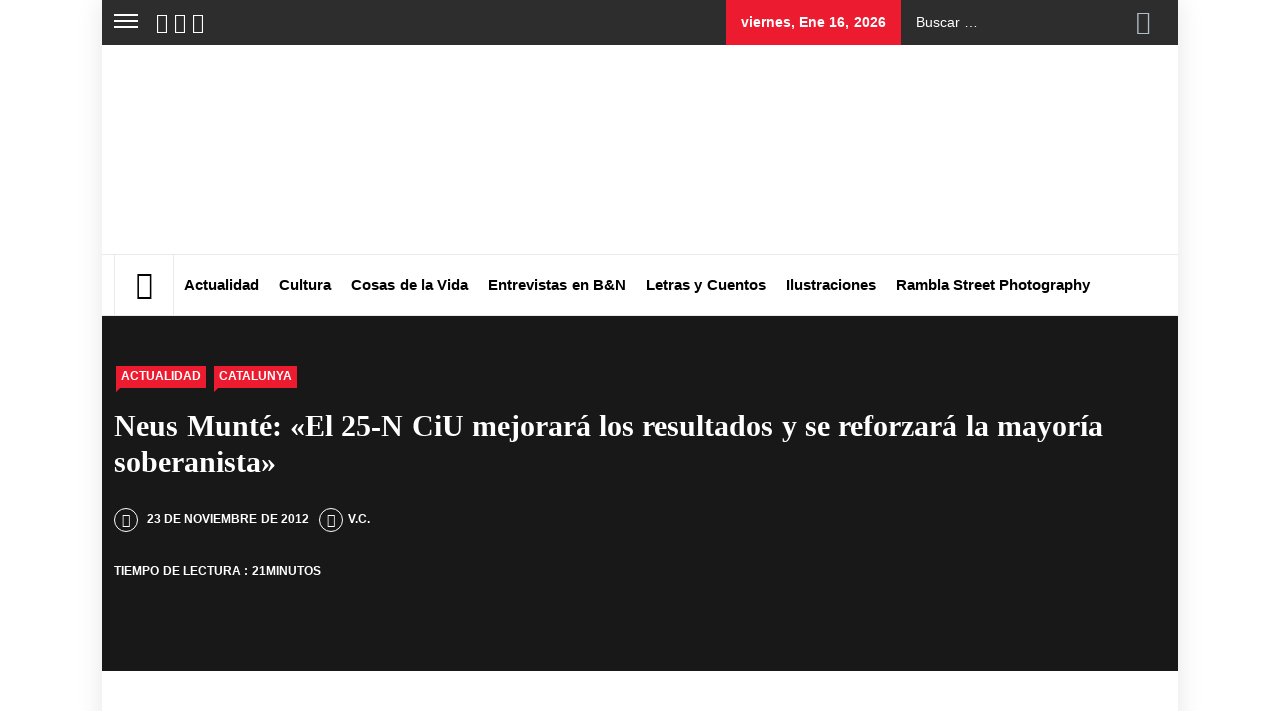

--- FILE ---
content_type: text/html; charset=UTF-8
request_url: https://www.revistarambla.com/neus-munte-ciu-el-25-n-convergencia-i-unio-mejorara-los-resultados-de-hace-dos-anos-y-se-reforzara-la-mayoria-sobiranista/
body_size: 39813
content:
<!DOCTYPE html><html lang="es"><head><script data-no-optimize="1">var litespeed_docref=sessionStorage.getItem("litespeed_docref");litespeed_docref&&(Object.defineProperty(document,"referrer",{get:function(){return litespeed_docref}}),sessionStorage.removeItem("litespeed_docref"));</script> <meta charset="UTF-8"><meta name="viewport" content="width=device-width, initial-scale=1.0, maximum-scale=1.0, user-scalable=no" /><link rel="profile" href="http://gmpg.org/xfn/11"><link rel="pingback" href="https://www.revistarambla.com/xmlrpc.php"><meta name="author" content="V.C.">
<style type="text/css">.site #masthead .data-bg.header-middle a,
                .site #masthead .data-bg.header-middle,
                .site #masthead .data-bg.header-middle .site-branding,
                .site #masthead .data-bg.header-middle .site-branding .site-title a {
                    color: #ffffff;
                }</style><meta name='robots' content='index, follow, max-image-preview:large, max-snippet:-1, max-video-preview:-1' /><title>Neus Munté: &quot;El 25-N CiU mejorará los resultados y se reforzará la mayoría soberanista&quot; - Revista Rambla</title><link rel="canonical" href="https://www.revistarambla.com/neus-munte-ciu-el-25-n-convergencia-i-unio-mejorara-los-resultados-de-hace-dos-anos-y-se-reforzara-la-mayoria-sobiranista/" /><meta name="author" content="V.C." /><meta name="twitter:label1" content="Escrito por" /><meta name="twitter:data1" content="V.C." /><meta name="twitter:label2" content="Tiempo de lectura" /><meta name="twitter:data2" content="14 minutos" /> <script type="application/ld+json" class="yoast-schema-graph">{"@context":"https://schema.org","@graph":[{"@type":"Article","@id":"https://www.revistarambla.com/neus-munte-ciu-el-25-n-convergencia-i-unio-mejorara-los-resultados-de-hace-dos-anos-y-se-reforzara-la-mayoria-sobiranista/#article","isPartOf":{"@id":"https://www.revistarambla.com/neus-munte-ciu-el-25-n-convergencia-i-unio-mejorara-los-resultados-de-hace-dos-anos-y-se-reforzara-la-mayoria-sobiranista/"},"author":{"name":"V.C.","@id":"https://www.revistarambla.com/#/schema/person/4a5652fc8c82df1f8593002d038cd79e"},"headline":"Neus Munté: «El 25-N CiU mejorará los resultados y se reforzará la mayoría soberanista»","datePublished":"2012-11-23T17:42:15+00:00","dateModified":"2021-06-08T17:40:58+00:00","mainEntityOfPage":{"@id":"https://www.revistarambla.com/neus-munte-ciu-el-25-n-convergencia-i-unio-mejorara-los-resultados-de-hace-dos-anos-y-se-reforzara-la-mayoria-sobiranista/"},"wordCount":3161,"commentCount":0,"publisher":{"@id":"https://www.revistarambla.com/#organization"},"image":{"@id":"https://www.revistarambla.com/neus-munte-ciu-el-25-n-convergencia-i-unio-mejorara-los-resultados-de-hace-dos-anos-y-se-reforzara-la-mayoria-sobiranista/#primaryimage"},"thumbnailUrl":"https://www.revistarambla.com/wp-content/uploads/2012/11/CiU_1.jpg","articleSection":["Actualidad","Catalunya"],"inLanguage":"es","potentialAction":[{"@type":"CommentAction","name":"Comment","target":["https://www.revistarambla.com/neus-munte-ciu-el-25-n-convergencia-i-unio-mejorara-los-resultados-de-hace-dos-anos-y-se-reforzara-la-mayoria-sobiranista/#respond"]}]},{"@type":"WebPage","@id":"https://www.revistarambla.com/neus-munte-ciu-el-25-n-convergencia-i-unio-mejorara-los-resultados-de-hace-dos-anos-y-se-reforzara-la-mayoria-sobiranista/","url":"https://www.revistarambla.com/neus-munte-ciu-el-25-n-convergencia-i-unio-mejorara-los-resultados-de-hace-dos-anos-y-se-reforzara-la-mayoria-sobiranista/","name":"Neus Munté: \"El 25-N CiU mejorará los resultados y se reforzará la mayoría soberanista\" - Revista Rambla","isPartOf":{"@id":"https://www.revistarambla.com/#website"},"primaryImageOfPage":{"@id":"https://www.revistarambla.com/neus-munte-ciu-el-25-n-convergencia-i-unio-mejorara-los-resultados-de-hace-dos-anos-y-se-reforzara-la-mayoria-sobiranista/#primaryimage"},"image":{"@id":"https://www.revistarambla.com/neus-munte-ciu-el-25-n-convergencia-i-unio-mejorara-los-resultados-de-hace-dos-anos-y-se-reforzara-la-mayoria-sobiranista/#primaryimage"},"thumbnailUrl":"https://www.revistarambla.com/wp-content/uploads/2012/11/CiU_1.jpg","datePublished":"2012-11-23T17:42:15+00:00","dateModified":"2021-06-08T17:40:58+00:00","breadcrumb":{"@id":"https://www.revistarambla.com/neus-munte-ciu-el-25-n-convergencia-i-unio-mejorara-los-resultados-de-hace-dos-anos-y-se-reforzara-la-mayoria-sobiranista/#breadcrumb"},"inLanguage":"es","potentialAction":[{"@type":"ReadAction","target":["https://www.revistarambla.com/neus-munte-ciu-el-25-n-convergencia-i-unio-mejorara-los-resultados-de-hace-dos-anos-y-se-reforzara-la-mayoria-sobiranista/"]}]},{"@type":"ImageObject","inLanguage":"es","@id":"https://www.revistarambla.com/neus-munte-ciu-el-25-n-convergencia-i-unio-mejorara-los-resultados-de-hace-dos-anos-y-se-reforzara-la-mayoria-sobiranista/#primaryimage","url":"https://www.revistarambla.com/wp-content/uploads/2012/11/CiU_1.jpg","contentUrl":"https://www.revistarambla.com/wp-content/uploads/2012/11/CiU_1.jpg","width":550,"height":258,"caption":"alt"},{"@type":"BreadcrumbList","@id":"https://www.revistarambla.com/neus-munte-ciu-el-25-n-convergencia-i-unio-mejorara-los-resultados-de-hace-dos-anos-y-se-reforzara-la-mayoria-sobiranista/#breadcrumb","itemListElement":[{"@type":"ListItem","position":1,"name":"Portada","item":"https://www.revistarambla.com/"},{"@type":"ListItem","position":2,"name":"Neus Munté: «El 25-N CiU mejorará los resultados y se reforzará la mayoría soberanista»"}]},{"@type":"WebSite","@id":"https://www.revistarambla.com/#website","url":"https://www.revistarambla.com/","name":"Revista Rambla Barcelona","description":"Periodismo independiente","publisher":{"@id":"https://www.revistarambla.com/#organization"},"potentialAction":[{"@type":"SearchAction","target":{"@type":"EntryPoint","urlTemplate":"https://www.revistarambla.com/?s={search_term_string}"},"query-input":{"@type":"PropertyValueSpecification","valueRequired":true,"valueName":"search_term_string"}}],"inLanguage":"es"},{"@type":"Organization","@id":"https://www.revistarambla.com/#organization","name":"Revista Rambla","url":"https://www.revistarambla.com/","logo":{"@type":"ImageObject","inLanguage":"es","@id":"https://www.revistarambla.com/#/schema/logo/image/","url":"https://www.revistarambla.com/wp-content/uploads/2020/09/banner_rambla_1900x600_BB.png","contentUrl":"https://www.revistarambla.com/wp-content/uploads/2020/09/banner_rambla_1900x600_BB.png","width":1900,"height":600,"caption":"Revista Rambla"},"image":{"@id":"https://www.revistarambla.com/#/schema/logo/image/"},"sameAs":["https://www.facebook.com/revistarambla/","https://x.com/revistarambla","https://www.instagram.com/revista_rambla","https://es.linkedin.com/company/revista-rambla"]},{"@type":"Person","@id":"https://www.revistarambla.com/#/schema/person/4a5652fc8c82df1f8593002d038cd79e","name":"V.C."}]}</script> <meta property="og:locale" content="es_ES" /><meta property="og:type" content="article" /><meta property="og:title" content="Neus Munté: &quot;El 25-N CiU mejorará los resultados y se reforzará la mayoría soberanista&quot;" /><meta property="og:description" content="La diputada convergente, Neus Munté, vincula las dificultades actuales de Catalunya a la falta de un estado propio y cree que sin este “lastre” se podría salir más fácilmente de la crisis y habría menos" /><meta property="og:url" content="https://www.revistarambla.com/neus-munte-ciu-el-25-n-convergencia-i-unio-mejorara-los-resultados-de-hace-dos-anos-y-se-reforzara-la-mayoria-sobiranista/" /><meta property="og:site_name" content="Revista Rambla" /><meta property="og:updated_time" content="2021-06-08T19:40:58+00:00" /><meta property="article:published_time" content="2012-11-23T17:42:15+00:00" /><meta property="article:modified_time" content="2021-06-08T19:40:58+00:00" /><meta name="twitter:card" content="summary_large_image" /><meta name="twitter:title" content="Neus Munté: &quot;El 25-N CiU mejorará los resultados y se reforzará la mayoría soberanista&quot;" /><meta name="twitter:description" content="La diputada convergente, Neus Munté, vincula las dificultades actuales de Catalunya a la falta de un estado propio y cree que sin este “lastre” se podría salir más fácilmente de la crisis y habría menos" /><meta class="flipboard-article" content="La diputada convergente, Neus Munté, vincula las dificultades actuales de Catalunya a la falta de un estado propio y cree que sin este “lastre” se podría salir más fácilmente de la crisis y habría menos" /><link rel='dns-prefetch' href='//cdn.thememattic.com' /><link rel='dns-prefetch' href='//fonts.googleapis.com' /><link rel="alternate" type="application/rss+xml" title="Revista Rambla &raquo; Feed" href="https://www.revistarambla.com/feed/" /><link rel="alternate" type="application/rss+xml" title="Revista Rambla &raquo; Feed de los comentarios" href="https://www.revistarambla.com/comments/feed/" /><link rel="alternate" type="application/rss+xml" title="Revista Rambla &raquo; Comentario Neus Munté: «El 25-N CiU mejorará los resultados y se reforzará la mayoría soberanista» del feed" href="https://www.revistarambla.com/neus-munte-ciu-el-25-n-convergencia-i-unio-mejorara-los-resultados-de-hace-dos-anos-y-se-reforzara-la-mayoria-sobiranista/feed/" /><link rel="alternate" title="oEmbed (JSON)" type="application/json+oembed" href="https://www.revistarambla.com/wp-json/oembed/1.0/embed?url=https%3A%2F%2Fwww.revistarambla.com%2Fneus-munte-ciu-el-25-n-convergencia-i-unio-mejorara-los-resultados-de-hace-dos-anos-y-se-reforzara-la-mayoria-sobiranista%2F" /><link rel="alternate" title="oEmbed (XML)" type="text/xml+oembed" href="https://www.revistarambla.com/wp-json/oembed/1.0/embed?url=https%3A%2F%2Fwww.revistarambla.com%2Fneus-munte-ciu-el-25-n-convergencia-i-unio-mejorara-los-resultados-de-hace-dos-anos-y-se-reforzara-la-mayoria-sobiranista%2F&#038;format=xml" /><style id='wp-img-auto-sizes-contain-inline-css' type='text/css'>img:is([sizes=auto i],[sizes^="auto," i]){contain-intrinsic-size:3000px 1500px}
/*# sourceURL=wp-img-auto-sizes-contain-inline-css */</style><link data-optimized="2" rel="stylesheet" href="https://www.revistarambla.com/wp-content/litespeed/css/4dc02c80ecb3e3ff3c3aab7fbcb5a853.css?ver=e2641" /><style id='global-styles-inline-css' type='text/css'>:root{--wp--preset--aspect-ratio--square: 1;--wp--preset--aspect-ratio--4-3: 4/3;--wp--preset--aspect-ratio--3-4: 3/4;--wp--preset--aspect-ratio--3-2: 3/2;--wp--preset--aspect-ratio--2-3: 2/3;--wp--preset--aspect-ratio--16-9: 16/9;--wp--preset--aspect-ratio--9-16: 9/16;--wp--preset--color--black: #000000;--wp--preset--color--cyan-bluish-gray: #abb8c3;--wp--preset--color--white: #ffffff;--wp--preset--color--pale-pink: #f78da7;--wp--preset--color--vivid-red: #cf2e2e;--wp--preset--color--luminous-vivid-orange: #ff6900;--wp--preset--color--luminous-vivid-amber: #fcb900;--wp--preset--color--light-green-cyan: #7bdcb5;--wp--preset--color--vivid-green-cyan: #00d084;--wp--preset--color--pale-cyan-blue: #8ed1fc;--wp--preset--color--vivid-cyan-blue: #0693e3;--wp--preset--color--vivid-purple: #9b51e0;--wp--preset--gradient--vivid-cyan-blue-to-vivid-purple: linear-gradient(135deg,rgb(6,147,227) 0%,rgb(155,81,224) 100%);--wp--preset--gradient--light-green-cyan-to-vivid-green-cyan: linear-gradient(135deg,rgb(122,220,180) 0%,rgb(0,208,130) 100%);--wp--preset--gradient--luminous-vivid-amber-to-luminous-vivid-orange: linear-gradient(135deg,rgb(252,185,0) 0%,rgb(255,105,0) 100%);--wp--preset--gradient--luminous-vivid-orange-to-vivid-red: linear-gradient(135deg,rgb(255,105,0) 0%,rgb(207,46,46) 100%);--wp--preset--gradient--very-light-gray-to-cyan-bluish-gray: linear-gradient(135deg,rgb(238,238,238) 0%,rgb(169,184,195) 100%);--wp--preset--gradient--cool-to-warm-spectrum: linear-gradient(135deg,rgb(74,234,220) 0%,rgb(151,120,209) 20%,rgb(207,42,186) 40%,rgb(238,44,130) 60%,rgb(251,105,98) 80%,rgb(254,248,76) 100%);--wp--preset--gradient--blush-light-purple: linear-gradient(135deg,rgb(255,206,236) 0%,rgb(152,150,240) 100%);--wp--preset--gradient--blush-bordeaux: linear-gradient(135deg,rgb(254,205,165) 0%,rgb(254,45,45) 50%,rgb(107,0,62) 100%);--wp--preset--gradient--luminous-dusk: linear-gradient(135deg,rgb(255,203,112) 0%,rgb(199,81,192) 50%,rgb(65,88,208) 100%);--wp--preset--gradient--pale-ocean: linear-gradient(135deg,rgb(255,245,203) 0%,rgb(182,227,212) 50%,rgb(51,167,181) 100%);--wp--preset--gradient--electric-grass: linear-gradient(135deg,rgb(202,248,128) 0%,rgb(113,206,126) 100%);--wp--preset--gradient--midnight: linear-gradient(135deg,rgb(2,3,129) 0%,rgb(40,116,252) 100%);--wp--preset--font-size--small: 13px;--wp--preset--font-size--medium: 20px;--wp--preset--font-size--large: 36px;--wp--preset--font-size--x-large: 42px;--wp--preset--spacing--20: 0.44rem;--wp--preset--spacing--30: 0.67rem;--wp--preset--spacing--40: 1rem;--wp--preset--spacing--50: 1.5rem;--wp--preset--spacing--60: 2.25rem;--wp--preset--spacing--70: 3.38rem;--wp--preset--spacing--80: 5.06rem;--wp--preset--shadow--natural: 6px 6px 9px rgba(0, 0, 0, 0.2);--wp--preset--shadow--deep: 12px 12px 50px rgba(0, 0, 0, 0.4);--wp--preset--shadow--sharp: 6px 6px 0px rgba(0, 0, 0, 0.2);--wp--preset--shadow--outlined: 6px 6px 0px -3px rgb(255, 255, 255), 6px 6px rgb(0, 0, 0);--wp--preset--shadow--crisp: 6px 6px 0px rgb(0, 0, 0);}:where(.is-layout-flex){gap: 0.5em;}:where(.is-layout-grid){gap: 0.5em;}body .is-layout-flex{display: flex;}.is-layout-flex{flex-wrap: wrap;align-items: center;}.is-layout-flex > :is(*, div){margin: 0;}body .is-layout-grid{display: grid;}.is-layout-grid > :is(*, div){margin: 0;}:where(.wp-block-columns.is-layout-flex){gap: 2em;}:where(.wp-block-columns.is-layout-grid){gap: 2em;}:where(.wp-block-post-template.is-layout-flex){gap: 1.25em;}:where(.wp-block-post-template.is-layout-grid){gap: 1.25em;}.has-black-color{color: var(--wp--preset--color--black) !important;}.has-cyan-bluish-gray-color{color: var(--wp--preset--color--cyan-bluish-gray) !important;}.has-white-color{color: var(--wp--preset--color--white) !important;}.has-pale-pink-color{color: var(--wp--preset--color--pale-pink) !important;}.has-vivid-red-color{color: var(--wp--preset--color--vivid-red) !important;}.has-luminous-vivid-orange-color{color: var(--wp--preset--color--luminous-vivid-orange) !important;}.has-luminous-vivid-amber-color{color: var(--wp--preset--color--luminous-vivid-amber) !important;}.has-light-green-cyan-color{color: var(--wp--preset--color--light-green-cyan) !important;}.has-vivid-green-cyan-color{color: var(--wp--preset--color--vivid-green-cyan) !important;}.has-pale-cyan-blue-color{color: var(--wp--preset--color--pale-cyan-blue) !important;}.has-vivid-cyan-blue-color{color: var(--wp--preset--color--vivid-cyan-blue) !important;}.has-vivid-purple-color{color: var(--wp--preset--color--vivid-purple) !important;}.has-black-background-color{background-color: var(--wp--preset--color--black) !important;}.has-cyan-bluish-gray-background-color{background-color: var(--wp--preset--color--cyan-bluish-gray) !important;}.has-white-background-color{background-color: var(--wp--preset--color--white) !important;}.has-pale-pink-background-color{background-color: var(--wp--preset--color--pale-pink) !important;}.has-vivid-red-background-color{background-color: var(--wp--preset--color--vivid-red) !important;}.has-luminous-vivid-orange-background-color{background-color: var(--wp--preset--color--luminous-vivid-orange) !important;}.has-luminous-vivid-amber-background-color{background-color: var(--wp--preset--color--luminous-vivid-amber) !important;}.has-light-green-cyan-background-color{background-color: var(--wp--preset--color--light-green-cyan) !important;}.has-vivid-green-cyan-background-color{background-color: var(--wp--preset--color--vivid-green-cyan) !important;}.has-pale-cyan-blue-background-color{background-color: var(--wp--preset--color--pale-cyan-blue) !important;}.has-vivid-cyan-blue-background-color{background-color: var(--wp--preset--color--vivid-cyan-blue) !important;}.has-vivid-purple-background-color{background-color: var(--wp--preset--color--vivid-purple) !important;}.has-black-border-color{border-color: var(--wp--preset--color--black) !important;}.has-cyan-bluish-gray-border-color{border-color: var(--wp--preset--color--cyan-bluish-gray) !important;}.has-white-border-color{border-color: var(--wp--preset--color--white) !important;}.has-pale-pink-border-color{border-color: var(--wp--preset--color--pale-pink) !important;}.has-vivid-red-border-color{border-color: var(--wp--preset--color--vivid-red) !important;}.has-luminous-vivid-orange-border-color{border-color: var(--wp--preset--color--luminous-vivid-orange) !important;}.has-luminous-vivid-amber-border-color{border-color: var(--wp--preset--color--luminous-vivid-amber) !important;}.has-light-green-cyan-border-color{border-color: var(--wp--preset--color--light-green-cyan) !important;}.has-vivid-green-cyan-border-color{border-color: var(--wp--preset--color--vivid-green-cyan) !important;}.has-pale-cyan-blue-border-color{border-color: var(--wp--preset--color--pale-cyan-blue) !important;}.has-vivid-cyan-blue-border-color{border-color: var(--wp--preset--color--vivid-cyan-blue) !important;}.has-vivid-purple-border-color{border-color: var(--wp--preset--color--vivid-purple) !important;}.has-vivid-cyan-blue-to-vivid-purple-gradient-background{background: var(--wp--preset--gradient--vivid-cyan-blue-to-vivid-purple) !important;}.has-light-green-cyan-to-vivid-green-cyan-gradient-background{background: var(--wp--preset--gradient--light-green-cyan-to-vivid-green-cyan) !important;}.has-luminous-vivid-amber-to-luminous-vivid-orange-gradient-background{background: var(--wp--preset--gradient--luminous-vivid-amber-to-luminous-vivid-orange) !important;}.has-luminous-vivid-orange-to-vivid-red-gradient-background{background: var(--wp--preset--gradient--luminous-vivid-orange-to-vivid-red) !important;}.has-very-light-gray-to-cyan-bluish-gray-gradient-background{background: var(--wp--preset--gradient--very-light-gray-to-cyan-bluish-gray) !important;}.has-cool-to-warm-spectrum-gradient-background{background: var(--wp--preset--gradient--cool-to-warm-spectrum) !important;}.has-blush-light-purple-gradient-background{background: var(--wp--preset--gradient--blush-light-purple) !important;}.has-blush-bordeaux-gradient-background{background: var(--wp--preset--gradient--blush-bordeaux) !important;}.has-luminous-dusk-gradient-background{background: var(--wp--preset--gradient--luminous-dusk) !important;}.has-pale-ocean-gradient-background{background: var(--wp--preset--gradient--pale-ocean) !important;}.has-electric-grass-gradient-background{background: var(--wp--preset--gradient--electric-grass) !important;}.has-midnight-gradient-background{background: var(--wp--preset--gradient--midnight) !important;}.has-small-font-size{font-size: var(--wp--preset--font-size--small) !important;}.has-medium-font-size{font-size: var(--wp--preset--font-size--medium) !important;}.has-large-font-size{font-size: var(--wp--preset--font-size--large) !important;}.has-x-large-font-size{font-size: var(--wp--preset--font-size--x-large) !important;}
/*# sourceURL=global-styles-inline-css */</style><style id='classic-theme-styles-inline-css' type='text/css'>/*! This file is auto-generated */
.wp-block-button__link{color:#fff;background-color:#32373c;border-radius:9999px;box-shadow:none;text-decoration:none;padding:calc(.667em + 2px) calc(1.333em + 2px);font-size:1.125em}.wp-block-file__button{background:#32373c;color:#fff;text-decoration:none}
/*# sourceURL=/wp-includes/css/classic-themes.min.css */</style><style id='dpsp-frontend-style-pro-inline-css' type='text/css'>@media screen and ( max-width : 720px ) {
					.dpsp-content-wrapper.dpsp-hide-on-mobile,
					.dpsp-share-text.dpsp-hide-on-mobile {
						display: none;
					}
					.dpsp-has-spacing .dpsp-networks-btns-wrapper li {
						margin:0 2% 10px 0;
					}
					.dpsp-network-btn.dpsp-has-label:not(.dpsp-has-count) {
						max-height: 40px;
						padding: 0;
						justify-content: center;
					}
					.dpsp-content-wrapper.dpsp-size-small .dpsp-network-btn.dpsp-has-label:not(.dpsp-has-count){
						max-height: 32px;
					}
					.dpsp-content-wrapper.dpsp-size-large .dpsp-network-btn.dpsp-has-label:not(.dpsp-has-count){
						max-height: 46px;
					}
				}
			
/*# sourceURL=dpsp-frontend-style-pro-inline-css */</style><style id='moove_gdpr_frontend-inline-css' type='text/css'>#moove_gdpr_cookie_modal .moove-gdpr-modal-content .moove-gdpr-tab-main h3.tab-title, 
				#moove_gdpr_cookie_modal .moove-gdpr-modal-content .moove-gdpr-tab-main span.tab-title,
				#moove_gdpr_cookie_modal .moove-gdpr-modal-content .moove-gdpr-modal-left-content #moove-gdpr-menu li a, 
				#moove_gdpr_cookie_modal .moove-gdpr-modal-content .moove-gdpr-modal-left-content #moove-gdpr-menu li button,
				#moove_gdpr_cookie_modal .moove-gdpr-modal-content .moove-gdpr-modal-left-content .moove-gdpr-branding-cnt a,
				#moove_gdpr_cookie_modal .moove-gdpr-modal-content .moove-gdpr-modal-footer-content .moove-gdpr-button-holder a.mgbutton, 
				#moove_gdpr_cookie_modal .moove-gdpr-modal-content .moove-gdpr-modal-footer-content .moove-gdpr-button-holder button.mgbutton,
				#moove_gdpr_cookie_modal .cookie-switch .cookie-slider:after, 
				#moove_gdpr_cookie_modal .cookie-switch .slider:after, 
				#moove_gdpr_cookie_modal .switch .cookie-slider:after, 
				#moove_gdpr_cookie_modal .switch .slider:after,
				#moove_gdpr_cookie_info_bar .moove-gdpr-info-bar-container .moove-gdpr-info-bar-content p, 
				#moove_gdpr_cookie_info_bar .moove-gdpr-info-bar-container .moove-gdpr-info-bar-content p a,
				#moove_gdpr_cookie_info_bar .moove-gdpr-info-bar-container .moove-gdpr-info-bar-content a.mgbutton, 
				#moove_gdpr_cookie_info_bar .moove-gdpr-info-bar-container .moove-gdpr-info-bar-content button.mgbutton,
				#moove_gdpr_cookie_modal .moove-gdpr-modal-content .moove-gdpr-tab-main .moove-gdpr-tab-main-content h1, 
				#moove_gdpr_cookie_modal .moove-gdpr-modal-content .moove-gdpr-tab-main .moove-gdpr-tab-main-content h2, 
				#moove_gdpr_cookie_modal .moove-gdpr-modal-content .moove-gdpr-tab-main .moove-gdpr-tab-main-content h3, 
				#moove_gdpr_cookie_modal .moove-gdpr-modal-content .moove-gdpr-tab-main .moove-gdpr-tab-main-content h4, 
				#moove_gdpr_cookie_modal .moove-gdpr-modal-content .moove-gdpr-tab-main .moove-gdpr-tab-main-content h5, 
				#moove_gdpr_cookie_modal .moove-gdpr-modal-content .moove-gdpr-tab-main .moove-gdpr-tab-main-content h6,
				#moove_gdpr_cookie_modal .moove-gdpr-modal-content.moove_gdpr_modal_theme_v2 .moove-gdpr-modal-title .tab-title,
				#moove_gdpr_cookie_modal .moove-gdpr-modal-content.moove_gdpr_modal_theme_v2 .moove-gdpr-tab-main h3.tab-title, 
				#moove_gdpr_cookie_modal .moove-gdpr-modal-content.moove_gdpr_modal_theme_v2 .moove-gdpr-tab-main span.tab-title,
				#moove_gdpr_cookie_modal .moove-gdpr-modal-content.moove_gdpr_modal_theme_v2 .moove-gdpr-branding-cnt a {
					font-weight: inherit				}
			#moove_gdpr_cookie_modal,#moove_gdpr_cookie_info_bar,.gdpr_cookie_settings_shortcode_content{font-family:inherit}#moove_gdpr_save_popup_settings_button{background-color:#373737;color:#fff}#moove_gdpr_save_popup_settings_button:hover{background-color:#000}#moove_gdpr_cookie_info_bar .moove-gdpr-info-bar-container .moove-gdpr-info-bar-content a.mgbutton,#moove_gdpr_cookie_info_bar .moove-gdpr-info-bar-container .moove-gdpr-info-bar-content button.mgbutton{background-color:#0a0a0a}#moove_gdpr_cookie_modal .moove-gdpr-modal-content .moove-gdpr-modal-footer-content .moove-gdpr-button-holder a.mgbutton,#moove_gdpr_cookie_modal .moove-gdpr-modal-content .moove-gdpr-modal-footer-content .moove-gdpr-button-holder button.mgbutton,.gdpr_cookie_settings_shortcode_content .gdpr-shr-button.button-green{background-color:#0a0a0a;border-color:#0a0a0a}#moove_gdpr_cookie_modal .moove-gdpr-modal-content .moove-gdpr-modal-footer-content .moove-gdpr-button-holder a.mgbutton:hover,#moove_gdpr_cookie_modal .moove-gdpr-modal-content .moove-gdpr-modal-footer-content .moove-gdpr-button-holder button.mgbutton:hover,.gdpr_cookie_settings_shortcode_content .gdpr-shr-button.button-green:hover{background-color:#fff;color:#0a0a0a}#moove_gdpr_cookie_modal .moove-gdpr-modal-content .moove-gdpr-modal-close i,#moove_gdpr_cookie_modal .moove-gdpr-modal-content .moove-gdpr-modal-close span.gdpr-icon{background-color:#0a0a0a;border:1px solid #0a0a0a}#moove_gdpr_cookie_info_bar span.moove-gdpr-infobar-allow-all.focus-g,#moove_gdpr_cookie_info_bar span.moove-gdpr-infobar-allow-all:focus,#moove_gdpr_cookie_info_bar button.moove-gdpr-infobar-allow-all.focus-g,#moove_gdpr_cookie_info_bar button.moove-gdpr-infobar-allow-all:focus,#moove_gdpr_cookie_info_bar span.moove-gdpr-infobar-reject-btn.focus-g,#moove_gdpr_cookie_info_bar span.moove-gdpr-infobar-reject-btn:focus,#moove_gdpr_cookie_info_bar button.moove-gdpr-infobar-reject-btn.focus-g,#moove_gdpr_cookie_info_bar button.moove-gdpr-infobar-reject-btn:focus,#moove_gdpr_cookie_info_bar span.change-settings-button.focus-g,#moove_gdpr_cookie_info_bar span.change-settings-button:focus,#moove_gdpr_cookie_info_bar button.change-settings-button.focus-g,#moove_gdpr_cookie_info_bar button.change-settings-button:focus{-webkit-box-shadow:0 0 1px 3px #0a0a0a;-moz-box-shadow:0 0 1px 3px #0a0a0a;box-shadow:0 0 1px 3px #0a0a0a}#moove_gdpr_cookie_modal .moove-gdpr-modal-content .moove-gdpr-modal-close i:hover,#moove_gdpr_cookie_modal .moove-gdpr-modal-content .moove-gdpr-modal-close span.gdpr-icon:hover,#moove_gdpr_cookie_info_bar span[data-href]>u.change-settings-button{color:#0a0a0a}#moove_gdpr_cookie_modal .moove-gdpr-modal-content .moove-gdpr-modal-left-content #moove-gdpr-menu li.menu-item-selected a span.gdpr-icon,#moove_gdpr_cookie_modal .moove-gdpr-modal-content .moove-gdpr-modal-left-content #moove-gdpr-menu li.menu-item-selected button span.gdpr-icon{color:inherit}#moove_gdpr_cookie_modal .moove-gdpr-modal-content .moove-gdpr-modal-left-content #moove-gdpr-menu li a span.gdpr-icon,#moove_gdpr_cookie_modal .moove-gdpr-modal-content .moove-gdpr-modal-left-content #moove-gdpr-menu li button span.gdpr-icon{color:inherit}#moove_gdpr_cookie_modal .gdpr-acc-link{line-height:0;font-size:0;color:transparent;position:absolute}#moove_gdpr_cookie_modal .moove-gdpr-modal-content .moove-gdpr-modal-close:hover i,#moove_gdpr_cookie_modal .moove-gdpr-modal-content .moove-gdpr-modal-left-content #moove-gdpr-menu li a,#moove_gdpr_cookie_modal .moove-gdpr-modal-content .moove-gdpr-modal-left-content #moove-gdpr-menu li button,#moove_gdpr_cookie_modal .moove-gdpr-modal-content .moove-gdpr-modal-left-content #moove-gdpr-menu li button i,#moove_gdpr_cookie_modal .moove-gdpr-modal-content .moove-gdpr-modal-left-content #moove-gdpr-menu li a i,#moove_gdpr_cookie_modal .moove-gdpr-modal-content .moove-gdpr-tab-main .moove-gdpr-tab-main-content a:hover,#moove_gdpr_cookie_info_bar.moove-gdpr-dark-scheme .moove-gdpr-info-bar-container .moove-gdpr-info-bar-content a.mgbutton:hover,#moove_gdpr_cookie_info_bar.moove-gdpr-dark-scheme .moove-gdpr-info-bar-container .moove-gdpr-info-bar-content button.mgbutton:hover,#moove_gdpr_cookie_info_bar.moove-gdpr-dark-scheme .moove-gdpr-info-bar-container .moove-gdpr-info-bar-content a:hover,#moove_gdpr_cookie_info_bar.moove-gdpr-dark-scheme .moove-gdpr-info-bar-container .moove-gdpr-info-bar-content button:hover,#moove_gdpr_cookie_info_bar.moove-gdpr-dark-scheme .moove-gdpr-info-bar-container .moove-gdpr-info-bar-content span.change-settings-button:hover,#moove_gdpr_cookie_info_bar.moove-gdpr-dark-scheme .moove-gdpr-info-bar-container .moove-gdpr-info-bar-content button.change-settings-button:hover,#moove_gdpr_cookie_info_bar.moove-gdpr-dark-scheme .moove-gdpr-info-bar-container .moove-gdpr-info-bar-content u.change-settings-button:hover,#moove_gdpr_cookie_info_bar span[data-href]>u.change-settings-button,#moove_gdpr_cookie_info_bar.moove-gdpr-dark-scheme .moove-gdpr-info-bar-container .moove-gdpr-info-bar-content a.mgbutton.focus-g,#moove_gdpr_cookie_info_bar.moove-gdpr-dark-scheme .moove-gdpr-info-bar-container .moove-gdpr-info-bar-content button.mgbutton.focus-g,#moove_gdpr_cookie_info_bar.moove-gdpr-dark-scheme .moove-gdpr-info-bar-container .moove-gdpr-info-bar-content a.focus-g,#moove_gdpr_cookie_info_bar.moove-gdpr-dark-scheme .moove-gdpr-info-bar-container .moove-gdpr-info-bar-content button.focus-g,#moove_gdpr_cookie_info_bar.moove-gdpr-dark-scheme .moove-gdpr-info-bar-container .moove-gdpr-info-bar-content a.mgbutton:focus,#moove_gdpr_cookie_info_bar.moove-gdpr-dark-scheme .moove-gdpr-info-bar-container .moove-gdpr-info-bar-content button.mgbutton:focus,#moove_gdpr_cookie_info_bar.moove-gdpr-dark-scheme .moove-gdpr-info-bar-container .moove-gdpr-info-bar-content a:focus,#moove_gdpr_cookie_info_bar.moove-gdpr-dark-scheme .moove-gdpr-info-bar-container .moove-gdpr-info-bar-content button:focus,#moove_gdpr_cookie_info_bar.moove-gdpr-dark-scheme .moove-gdpr-info-bar-container .moove-gdpr-info-bar-content span.change-settings-button.focus-g,span.change-settings-button:focus,button.change-settings-button.focus-g,button.change-settings-button:focus,#moove_gdpr_cookie_info_bar.moove-gdpr-dark-scheme .moove-gdpr-info-bar-container .moove-gdpr-info-bar-content u.change-settings-button.focus-g,#moove_gdpr_cookie_info_bar.moove-gdpr-dark-scheme .moove-gdpr-info-bar-container .moove-gdpr-info-bar-content u.change-settings-button:focus{color:#0a0a0a}#moove_gdpr_cookie_modal .moove-gdpr-branding.focus-g span,#moove_gdpr_cookie_modal .moove-gdpr-modal-content .moove-gdpr-tab-main a.focus-g,#moove_gdpr_cookie_modal .moove-gdpr-modal-content .moove-gdpr-tab-main .gdpr-cd-details-toggle.focus-g{color:#0a0a0a}#moove_gdpr_cookie_modal.gdpr_lightbox-hide{display:none}
/*# sourceURL=moove_gdpr_frontend-inline-css */</style> <script type="litespeed/javascript" data-src="https://www.revistarambla.com/wp-includes/js/jquery/jquery.min.js" id="jquery-core-js"></script> <link rel="https://api.w.org/" href="https://www.revistarambla.com/wp-json/" /><link rel="alternate" title="JSON" type="application/json" href="https://www.revistarambla.com/wp-json/wp/v2/posts/2534" /><link rel="EditURI" type="application/rsd+xml" title="RSD" href="https://www.revistarambla.com/xmlrpc.php?rsd" /><meta name="generator" content="WordPress 6.9" /><link rel='shortlink' href='https://www.revistarambla.com/?p=2534' />
<style id="custom-logo-css" type="text/css">.site-title, .site-description {
				position: absolute;
				clip-path: inset(50%);
			}</style><link rel="alternate" hreflang="es-ES" href="https://www.revistarambla.com/neus-munte-ciu-el-25-n-convergencia-i-unio-mejorara-los-resultados-de-hace-dos-anos-y-se-reforzara-la-mayoria-sobiranista/"/><link rel="alternate" hreflang="en-GB" href="https://www.revistarambla.com/en/neus-munte-ciu-el-25-n-convergencia-i-unio-mejorara-los-resultados-de-hace-dos-anos-y-se-reforzara-la-mayoria-sobiranista/"/><link rel="alternate" hreflang="es" href="https://www.revistarambla.com/neus-munte-ciu-el-25-n-convergencia-i-unio-mejorara-los-resultados-de-hace-dos-anos-y-se-reforzara-la-mayoria-sobiranista/"/><link rel="alternate" hreflang="en" href="https://www.revistarambla.com/en/neus-munte-ciu-el-25-n-convergencia-i-unio-mejorara-los-resultados-de-hace-dos-anos-y-se-reforzara-la-mayoria-sobiranista/"/><style>.molongui-disabled-link
                {
                    border-bottom: none !important;
                    text-decoration: none !important;
                    color: inherit !important;
                    cursor: inherit !important;
                }
                .molongui-disabled-link:hover,
                .molongui-disabled-link:hover span
                {
                    border-bottom: none !important;
                    text-decoration: none !important;
                    color: inherit !important;
                    cursor: inherit !important;
                }</style><meta name="hubbub-info" description="Hubbub 1.36.3"><noscript><style>.lazyload[data-src]{display:none !important;}</style></noscript><style>.lazyload{background-image:none !important;}.lazyload:before{background-image:none !important;}</style> <script type="litespeed/javascript" data-src="https://www.googletagmanager.com/gtag/js?id=UA-142376758-1"></script> <script type="litespeed/javascript">window.dataLayer=window.dataLayer||[];function gtag(){dataLayer.push(arguments)}
gtag('js',new Date());gtag('config','UA-142376758-1')</script> <script data-ad-client="ca-pub-2876177182636813" type="litespeed/javascript" data-src="https://pagead2.googlesyndication.com/pagead/js/adsbygoogle.js"></script> <meta name="pressbay-verify" content="uNBt9520yH7WWkXVjJs3"><meta name="google-site-verification" content="ZPGaEA2XyybPtcvXKP2nfwnIz2OYY3SgP-xRHpkw0Z0" /><meta name="posticywebsite" content="CTljKzittxcr30N4zdgMGI0hEGGU2X"><link rel="icon" href="https://www.revistarambla.com/wp-content/uploads/2022/01/cropped-logo_perfil_facebook-32x32.jpg" sizes="32x32" /><link rel="icon" href="https://www.revistarambla.com/wp-content/uploads/2022/01/cropped-logo_perfil_facebook-192x192.jpg" sizes="192x192" /><link rel="apple-touch-icon" href="https://www.revistarambla.com/wp-content/uploads/2022/01/cropped-logo_perfil_facebook-180x180.jpg" /><meta name="msapplication-TileImage" content="https://www.revistarambla.com/wp-content/uploads/2022/01/cropped-logo_perfil_facebook-270x270.jpg" /></head><body class="wp-singular post-template-default single single-post postid-2534 single-format-standard wp-custom-logo wp-theme-news-base translatepress-es_ES group-blog right-sidebar home-content-not-enabled"><div id="page"
class="site boxed-layout">
<a class="skip-link screen-reader-text" href="#main">Saltar al contenido</a><header id="masthead" class="site-header" role="banner"><div class="top-bar"><div class="container"><div class="d-flex"><div class="top-bar-items popular-post">
<a href="#trendingCollapse" class="trending-news">
<span class="burger-bars">
<span></span>
<span></span>
<span></span>
</span>
</a></div><div class="top-bar-items tm-social-share"><div class="social-icons"><div class="menu-social-container"><ul id="social-menu" class=""><li id="menu-item-13998" class="menu-item menu-item-type-custom menu-item-object-custom menu-item-13998"><a href="https://www.facebook.com/revistarambla/"><span class="screen-reader-text">Facebook</span></a></li><li id="menu-item-13999" class="menu-item menu-item-type-custom menu-item-object-custom menu-item-13999"><a href="https://twitter.com/revistarambla"><span class="screen-reader-text">Twitter</span></a></li><li id="menu-item-37906" class="menu-item menu-item-type-custom menu-item-object-custom menu-item-37906"><a href="https://www.instagram.com/revistarambla_bcn/"><span class="screen-reader-text">Instagram</span></a></li></ul></div></div></div><div class="top-bar-items pull-right ms-auto d-none  d-md-block"><div class="right-items"><div class="news-base-date">
viernes, Ene 16, 2026</div></div><div class="right-items"><div class="icon-search"><form role="search" method="get" class="search-form" action="https://www.revistarambla.com/">
<label>
<span class="screen-reader-text">Buscar:</span>
<input type="search" class="search-field" placeholder="Buscar &hellip;" value="" name="s" />
</label>
<input type="submit" class="search-submit" value="Buscar" /></form></div></div></div></div></div></div><div class="header-middle " data-background=""><div class="container"><div class="row-flex"><div class="topbar-left"><div class="site-branding">
<a href="https://www.revistarambla.com/" class="custom-logo-link" rel="home"><img width="1920" height="1159" src="[data-uri]" class="custom-logo lazyload" alt="Revista Rambla" decoding="async" fetchpriority="high"   data-src="https://www.revistarambla.com/wp-content/uploads/2023/03/logo_transparent_background.png.webp" data-srcset="https://www.revistarambla.com/wp-content/uploads/2023/03/logo_transparent_background.png.webp 1920w, https://www.revistarambla.com/wp-content/uploads/2023/03/logo_transparent_background-605x365.png.webp 605w, https://www.revistarambla.com/wp-content/uploads/2023/03/logo_transparent_background-840x507.png.webp 840w, https://www.revistarambla.com/wp-content/uploads/2023/03/logo_transparent_background-768x464.png.webp 768w, https://www.revistarambla.com/wp-content/uploads/2023/03/logo_transparent_background-1536x927.png.webp 1536w, https://www.revistarambla.com/wp-content/uploads/2023/03/logo_transparent_background-18x12.png.webp 18w" data-sizes="auto" data-eio-rwidth="1920" data-eio-rheight="1159" /><noscript><img width="1920" height="1159" src="https://www.revistarambla.com/wp-content/uploads/2023/03/logo_transparent_background.png.webp" class="custom-logo" alt="Revista Rambla" decoding="async" fetchpriority="high" srcset="https://www.revistarambla.com/wp-content/uploads/2023/03/logo_transparent_background.png.webp 1920w, https://www.revistarambla.com/wp-content/uploads/2023/03/logo_transparent_background-605x365.png.webp 605w, https://www.revistarambla.com/wp-content/uploads/2023/03/logo_transparent_background-840x507.png.webp 840w, https://www.revistarambla.com/wp-content/uploads/2023/03/logo_transparent_background-768x464.png.webp 768w, https://www.revistarambla.com/wp-content/uploads/2023/03/logo_transparent_background-1536x927.png.webp 1536w, https://www.revistarambla.com/wp-content/uploads/2023/03/logo_transparent_background-18x12.png.webp 18w" sizes="(max-width: 1920px) 100vw, 1920px" data-eio="l" /></noscript></a>                            <span class="site-title">
<a href="https://www.revistarambla.com/" rel="home">
Revista Rambla                                </a>
</span><p class="site-description"><span>Periodismo independiente</span></p></div></div></div></div></div><div class="navigation-bar"><div class="container"><nav class="main-navigation" role="navigation"><span class="toggle-menu" aria-controls="primary-menu" aria-expanded="false" tabindex="0">
<span class="screen-reader-text">
Menú principal                        </span>
<i class="ham"></i>
</span><div class="menu"><ul id="primary-menu" class="menu"><li class="base-address"><a href=https://www.revistarambla.com><span class="ion-ios-home"></span></a></li><li id="menu-item-8989" class="menu-item menu-item-type-taxonomy menu-item-object-category current-post-ancestor current-menu-parent current-post-parent menu-item-has-children menu-item-8989"><a href="https://www.revistarambla.com/actualidad/">Actualidad</a><ul class="sub-menu"><li id="menu-item-8990" class="menu-item menu-item-type-taxonomy menu-item-object-category menu-item-8990"><a href="https://www.revistarambla.com/actualidad/barcelona/">Barcelona</a></li><li id="menu-item-8991" class="menu-item menu-item-type-taxonomy menu-item-object-category current-post-ancestor current-menu-parent current-post-parent menu-item-8991"><a href="https://www.revistarambla.com/actualidad/catalunya/">Catalunya</a></li><li id="menu-item-8992" class="menu-item menu-item-type-taxonomy menu-item-object-category menu-item-8992"><a href="https://www.revistarambla.com/actualidad/estado-espanol/">Estado Español</a></li><li id="menu-item-8993" class="menu-item menu-item-type-taxonomy menu-item-object-category menu-item-8993"><a href="https://www.revistarambla.com/actualidad/global/">Global</a></li><li id="menu-item-9024" class="menu-item menu-item-type-taxonomy menu-item-object-category menu-item-9024"><a href="https://www.revistarambla.com/actualidad/opinion/">Opiniones</a></li></ul></li><li id="menu-item-8994" class="menu-item menu-item-type-taxonomy menu-item-object-category menu-item-has-children menu-item-8994"><a href="https://www.revistarambla.com/cultura/">Cultura</a><ul class="sub-menu"><li id="menu-item-8995" class="menu-item menu-item-type-taxonomy menu-item-object-category menu-item-8995"><a href="https://www.revistarambla.com/cultura/cine/">Cine &amp; Series</a></li><li id="menu-item-9000" class="menu-item menu-item-type-taxonomy menu-item-object-category menu-item-9000"><a href="https://www.revistarambla.com/cultura/musica/">Música</a></li><li id="menu-item-37894" class="menu-item menu-item-type-taxonomy menu-item-object-category menu-item-37894"><a href="https://www.revistarambla.com/cultura/historia/">Historia</a></li><li id="menu-item-8999" class="menu-item menu-item-type-taxonomy menu-item-object-category menu-item-8999"><a href="https://www.revistarambla.com/cultura/libros/">Libros</a></li><li id="menu-item-8996" class="menu-item menu-item-type-taxonomy menu-item-object-category menu-item-8996"><a href="https://www.revistarambla.com/cultura/arte/">Arte</a></li><li id="menu-item-9001" class="menu-item menu-item-type-taxonomy menu-item-object-category menu-item-9001"><a href="https://www.revistarambla.com/cultura/teatro/">Teatro</a></li></ul></li><li id="menu-item-39048" class="menu-item menu-item-type-taxonomy menu-item-object-category menu-item-has-children menu-item-39048"><a href="https://www.revistarambla.com/miscelanea/">Cosas de la Vida</a><ul class="sub-menu"><li id="menu-item-39049" class="menu-item menu-item-type-taxonomy menu-item-object-category menu-item-39049"><a href="https://www.revistarambla.com/miscelanea/">Noticias de la vida</a></li><li id="menu-item-9005" class="menu-item menu-item-type-taxonomy menu-item-object-category menu-item-9005"><a href="https://www.revistarambla.com/miscelanea/viajes/">Viajes</a></li><li id="menu-item-9002" class="menu-item menu-item-type-taxonomy menu-item-object-category menu-item-9002"><a href="https://www.revistarambla.com/miscelanea/ocio/">Ocio</a></li><li id="menu-item-9003" class="menu-item menu-item-type-taxonomy menu-item-object-category menu-item-9003"><a href="https://www.revistarambla.com/miscelanea/gastronomia/">Gastronomía</a></li></ul></li><li id="menu-item-9506" class="menu-item menu-item-type-taxonomy menu-item-object-category menu-item-9506"><a href="https://www.revistarambla.com/entrevistas-personajes-historicos/">Entrevistas en B&amp;N</a></li><li id="menu-item-8997" class="menu-item menu-item-type-taxonomy menu-item-object-category menu-item-8997"><a href="https://www.revistarambla.com/letras-y-cuentos/">Letras y Cuentos</a></li><li id="menu-item-25888" class="menu-item menu-item-type-taxonomy menu-item-object-category menu-item-25888"><a href="https://www.revistarambla.com/ilustraciones/">Ilustraciones</a></li><li id="menu-item-62581" class="menu-item menu-item-type-post_type menu-item-object-page menu-item-62581"><a href="https://www.revistarambla.com/rambla-street-photography/">Rambla Street Photography</a></li></ul></div></nav></div></div></header><div class="inner-banner"><div class="container"><div class="row"><div class="col-md-12"><div class="breadcrumb-wrapper"></div><div class="single-category"><div class="item-metadata categories-list"> <a href="https://www.revistarambla.com/actualidad/" rel="category tag">Actualidad</a> <a href="https://www.revistarambla.com/actualidad/catalunya/" rel="category tag">Catalunya</a></div></div><h1 class="entry-title">Neus Munté: «El 25-N CiU mejorará los resultados y se reforzará la mayoría soberanista»</h1><div class="item-metadata-group"><div class="item-metadata posted-on"><a href="https://www.revistarambla.com/2012/11/23/" rel="bookmark"><span class="tmicon-meta ion-android-alarm-clock"></span> <time class="entry-date published" datetime="2012-11-23T17:42:15+01:00">23 de noviembre de 2012</time><time class="updated" datetime="2021-06-08T19:40:58+02:00">8 de junio de 2021</time></a></div><div class="item-metadata byline"> <a class="url fn n" href="#molongui-disabled-link"><span class="tmicon-meta ion-person"></span>V.C.</a></div></div><div class='item-metadata read-time'><span>Tiempo de lectura : 21Minutos</span></div></div></div></div></div><div id="content" class="site-content"><div id="content-container"><div class="container"><div id="primary" class="content-area"><div class="theiaStickySidebar"><main id="main" class="site-main" role="main"><article id="post-2534" class="post-2534 post type-post status-publish format-standard hentry category-actualidad category-catalunya grow-content-body"><div class="entry-content"><p>La diputada convergente, Neus Munté, vincula las dificultades actuales de Catalunya a la falta de un estado propio y cree que sin este “lastre” se podría salir más fácilmente de la crisis y habría menos “recortes”. Señala, además, que durante la próxima legislatura CIU, según lleva en su programa electoral, impulsará una consulta popular para comprobar el apoyo que tiene la propuesta de un estado catalán propio entre la ciudadanía. Neus Munté ha estado ligada durante años al sindicato UGT y en las elecciones del 25-N es el número 11 de la lista electoral de Convergència i Unió por Barcelona.</p><p><img decoding="async" class="aligncenter lazyload" src="[data-uri]" alt="alt" width="550" height="258" data-src="https://www.revistarambla.com/wp-content/uploads/2012/11/CiU_1.jpg" data-eio-rwidth="550" data-eio-rheight="258" /><noscript><img decoding="async" class="aligncenter" src="https://www.revistarambla.com/wp-content/uploads/2012/11/CiU_1.jpg" alt="alt" width="550" height="258" data-eio="l" /></noscript></p><p><strong>¿Qué resultado esperáis el 25-N?</strong></p><p>Un resultado que sea muy claro a favor del derecho a decidir y de la necesidad de este país por avanzar hacia una nueva estructura política. No soy demasiado buena haciendo “porras” y previsiones, por lo tanto, no me atrevo a decir el número de escaños que sacaremos, pero sí que CIU tendrá un resultado muy bueno, mejor que hace dos años, y que se reforzará la mayoría soberanista en el Parlamento. Esto que digo se percibe en la calle: los mensajes llegan y la gente está ilusionada.</p><p><strong>Y cuál es el camino para conseguir una nueva estructura política. Estáis hablando de estado propio, de un nuevo estado en Europa, de estructuras de estado, etc. ¿Como se concreta? ¿El ciudadano vivirá mejor o peor?</strong></p><p>La primera estación era intentar conseguir el pacto fiscal en la línea del concierto económico pero no se ha podido conseguir por una negativa rotunda y clara por parte del Estado español. Por eso, el presidente Mas decidió convocar elecciones anticipadas para que hubiera un nuevo Parlamento legitimado para dar un paso adelante. No nos han aceptado el pacto fiscal y nosotros, pero también una amplia mayoría de fuerzas políticas y sociales, creemos que sin unas nuevas reglas del juego desde el punto de vista fiscal Catalunya no puede salir adelante. Por lo tanto, lo que se plantea en esta contienda electoral es que nuestro país pueda decidir sobre su futuro. En el hoja de ruta que me pides, el primer paso seria poder convocar una consulta dentro de los parámetros legales estatales o catalanes que permita preguntar y ver si hay una mayoría social a favor de una Catalunya que sea un estado dentro de la Europa de los estados libres. Esto debe de poder trasladarse a poder cambiar el marco relacional con el Estado español, desde un punto de vista fiscal y político.</p><p><strong>Y estos cambios ¿harán la vida al ciudadano más fácil y más difícil?</strong></p><p>Más allá del miedo que se quiere introducir en Catalunya por parte de los “unionistas”, que hablan de que todo será un desastre, nosotros estamos convencidos de que Catalunya se puede mantener dentro de la Unión Europea. Y que, de hecho, si conseguimos una estructura de estado tan importante como es una hacienda propia, los 16.000 millones que cada año se van de Catalunya y no vuelven, se quedarán e incrementaremos notablemente el potencial que tenemos por activar determinadas políticas o mantener los servicios públicos.</p><p><strong>¿Se acabarían los recortes sociales?</strong></p><p>Los ajustes no tendrían en absoluto la dimensión que tienen ahora, de eso estoy convencida. Que los recortes se acabarían de la noche a la mañana no me veo capaz de prometerlo. Y esto es así porque, entre otras cosas, países europeos que no tienen déficit fiscal y tienen una renta por cápita más elevada que la nuestra también los hacen. Estamos en un marco de austeridad económica y la situación económica no cambiará de la noche a la mañana. Por lo tanto, nos quedan años de ajustes, aun cuando con un estado propio no tendrían la dureza ni la crudeza de los que se han tenido que hacer en Catalunya y al nivel del Estado en los últimos dos años.</p><p><strong>El actual presidente de la Generalitat, Artur Mas, hablaba en el debate entre todos los cabeza de lista que se realizó en TV3, de mantener el Estado del bienestar. Para un ciudadano que ha vivido los recortes le puede parecer contradictorio este discurso con las políticas sociales se están aplicando. ¿Cómo se ve todo esto desde tu perspectiva ya que has sido a la vez diputada de CIU y miembro de un sindicato?</strong></p><p>He estado en la UGT y estoy muy orgullosa y continúo afiliada y vinculada. Pese a los recortes, se mantienen las estructuras básicas del estado del bienestar. Es decir, pese a los ajustes y la disminución de ingresos, pese a que el presupuesto de la Generalitat ha disminuido, el porcentaje de las políticas sociales sobre el total se ha mantenido e incluso se ha incrementado un poco. Los ajustes en políticas sociales son más visibles porque tienen un gran efecto sobre la gente, aunque también porque son las áreas con mayores presupuestos. Lo que no se explica tanto es que departamentos como Infraestructuras o Territorio y Sostenibilidad son los que han sufrido una bajada presupuestaria más grande así como el propio departamento de Presidencia.</p><p>Además, aquí se pueden explicar muchas cosas. Por ejemplo los centros especiales de trabajo (que tratan personas con grandes dificultades para acceder al mercado laboral) tienen unas partidas específicas que el Estado central remite a la Generalitat para poder financiar su funcionamiento ordinario. Pues bien, el Gobierno español ha eliminado esas aportaciones y estamos hablando de personas con un alto grado de afectación y de riesgo de exclusión social. Desde el Gobierno de la Generalitat lo que haces se priorizar gastos a partir de los pequeños y menguantes recursos propios para intentar cubrir las necesidades de aquellos centros. Se han producido atrasos porque no cobramos las partidas presupuestadas por el Estado español o no llegan a tiempo. Pongo el ejemplo de los centros especiales de trabajo porque lo conozco de cerca, pero es extensible a lo que pasa con todas las entidades del tercer sector. Para paliar todo esto, hemos tenido que acudir al Fondo Autonómico de Liquidez. En este sentido, el Estado central ejerce una función absolutamente desleal.</p><p><strong>¿Están haciendo chantaje?</strong></p><p>Es un chantaje puro y duro, y esto ha empezado cuando aquí el discurso de la calle empieza a ser de decir basta a muchas cosas. El Estado español, todavía ahora es quien debe dotar de recursos a las comunidades autónomas. Otro ejemplo son las políticas activas de ocupación que sirven por hacer formación y orientación laboral a las personas paradas, y en las cuales ¡han infringido un recorte del 57%! Se ha continuado haciendo formación y orientación pero claro sin los recursos con los que se contaba.</p><p><strong>No hay margen de maniobra por parte de la Generalitat por obtener nuevos recursos?</strong></p><p>¿Cuál seria? ¿Volver a poner el impuesto de sucesiones sobre la mesa? Aquel impuesto, y esto ha tenido un debate y un recorrido importante, era una promesa electoral. Nos encontrábamos en un marco en el que el impuesto de sucesiones y donaciones ya se había eliminado en tres de sus cuatro tramos, y el cuarto fue el eliminó CiU. ¿Con ese dinero sino se hubiera eliminado el impuesto se hubieran podido hacer cosas? Sí, desde luego, pero estamos hablando de una pequeña. Para algunos sería una medida simbólica e importante, y lo acepto y lo respeto, pero no cubría el que se debía ajustar. El margen de maniobra del Gobierno de Catalunya es, desgraciadamente, muy pequeño y el gran problema es el déficit fiscal estructural de 16.000 millones, 45 millones cada día. Insisto, hay, además, dinero con el que contábamos porque estaba presupuestado por el Estado español y no llega. A su vez, se está incumpliendo la disposición adicional tercera del Estatuto de Autonomía de Catalunya -que fijaba la dotación económica para infraestructuras- que no llega. Entonces el margen de maniobra se hace más y más pequeño. Sino tuviésemos esta fuga de 16.000 millones seguro que se podrían hacer políticas de una manera muy diferente porque tendríamos recursos.</p><p><img decoding="async" class="alignright lazyload" src="[data-uri]" alt="alt" width="210" height="397" data-src="https://www.revistarambla.com/wp-content/uploads/2012/11/CiU_2.jpg" data-eio-rwidth="210" data-eio-rheight="397" /><noscript><img decoding="async" class="alignright" src="https://www.revistarambla.com/wp-content/uploads/2012/11/CiU_2.jpg" alt="alt" width="210" height="397" data-eio="l" /></noscript></p><p><strong>¿La legislatura que viene se acabarán los recortes?</strong></p><p>Tenemos la máxima de no prometer una cosa para después tener que hacer otra. El presidente Mas con esto es sumamente cuidadoso. Estamos convencidos de que si podemos cambiar este marco relacional con el Estado español, si podemos apostar por una hacienda propia y que nuestros recursos se queden aquí, seguro que los recortes menguarán en gran medida.</p><p><strong>Y entonces ¿el problema no será pagar la deuda?</strong></p><p>Los requerimientos que nos vienen de Europa, pero también de un Estado español que nos falla y nos es desleal con el déficit y la deuda. Mientras ellos consiguen mayor flexibilidad para el pago de su deuda, en Catalunya no nos se nos da más flexibilidad. Como dice el presidente Mas, nos centrifugan el déficit y esto impacta nuevamente sobre aquellas partidas más sensibles. Con todo, aquí se han aplicado políticas de austeridad con el máximo rigor posible, criticables sí, pero se han hecho los deberes y no se ha mirado hacia otra parte. No se ha seguido gastando sin ton ni son, y esto no se valora.</p><p>TV3 ha hecho público un reportaje sobre personas mayores que ya no van a buscar medicamentos porque no los pueden pagar. Entre los desahucios y las dificultades para llegar a final de mes, ante el empobrecimiento de muchas personas, la ciudadanía no ve solución por ninguna parte.</p><p>Como que somos una comunidad autónoma y no tenemos un estado propio, no podemos acudir a determinados ámbitos y por lo tanto no somos sujetos adecuados para recibir créditos. En cambio, somos un país con muchas oportunidades, hay salidas. El año 2011 y lo que llevamos de 2012 han crecido las exportaciones catalanas al extranjero. El área metropolitana de Barcelona, y por lo tanto el conjunto de Catalunya, es una región enormemente atractiva a nivel económico, sólo por debajo de París y Londres, y muy por encima de Madrid. Si nos ubicamos en una perspectiva de un estado propio, sin el lastre del Estado español, somos un país interesante y estratégico en Europa y muchas potencias nos pueden ayudar a disponer de unos recursos que en estos momentos se nos niegan.</p><p><strong>¿Cúal es la posición de CIU respecto las peticiones de la Plataforma de Afectados por la Hipoteca?</strong></p><p>No pasa en ninguna otra parte de Europa que un ciudadano siga teniendo una deuda hipotecaria después de que el banco se quede con la casa y esto es un problema específico de la ley española. Ha habido diferentes iniciativas para modificar esto y hemos votado en contra o nos hemos abstenido por motivos técnicos o jurídicos. Con todo, sino se aprueba una nueva legislación es por culpa de los dos grandes partidos españoles, nosotros no tenemos peso en el Congreso español para modificar esto. El gran problema en este caso es que hemos llegado tarde y esto supone un fracaso colectivo. En este sentido, se debe reconocer que la Plataforma de los Afectados por la Hipoteca y los sindicatos nos han dado una lección de como movilizarse por parar desahucios.</p><p><strong>Y con un estado propio ¿que haría CIU?</strong></p><p>Si tubiésemos un estado propio no dependeríamos de España y podríamos legislar al respecto. Buscaríamos la fórmula jurídica más adecuada, que podría ser la dación en pago, para que esto no suceda. Aunque con las competencias que tenemos actualmente en vivienda se han implementado medidas como por ejemplo el impulso del Servei d&#8217;assessorament sobre el deute hipotecari Ofideute. También se ha trabajado en materia de alquiler social, pero se necesitan mucho más esfuerzos. Además, el Parlament aprobó en esta legislatura y por unanimidad una propuesta no de ley para llevar al Congreso español en la línea de la dación en pago. Hay la dificultad para abordar la retroactividad de estas, y probablemente esto requerirá la aplicación de medidas extraordinarias.</p><p><strong>Otra de las grandes preocupaciones ciudadanas gira alrededor de la generación de empleo en este contexto de crisis</strong></p><p>Es lo más importante, finalmente, porque si la gente tiene trabajo y tiene un sueldo a final de mes, las otras cuestiones como por ejemplo el riesgo de pobreza o la imposibilidad de pagar la hipoteca se alejan. La generación de empleo es el objetivo principal de nuestro partido. Desde Convergència vinculamos el estado propio a poder impulsar políticas de generación de ocupación desde el momento en el que las estructuras de estado nos permitiría disponer de más recursos para generar puestos de trabajo. No pensamos que estos se tengan que generar en el sector público, como dicen algunos. El incremento de puestos de trabajo que necesitamos vendrá del sector privado y pasa porque las empresas no tengan que cerrar y puedan contratar más personas y, a la vez, por atraer la inversión extranjera.</p><p><strong>Aprobasteis la reforma laboral y hay más gente al paro.</strong></p><p>Hemos aprobado todas las reformas laborales porque siempre han supuesto una mejora y una flexibilización del mercado laboral español. Es evidente que por si sola no solventa nada, tampoco la anterior hecho por el último gobierno socialista. En esta al menos, aun cuando tiene carencias, desde el primer minuto se reconoció que no generaría puestos de trabajo.</p><p><strong>Entonces que se debe hacer por crear puestos de trabajo.</strong></p><p>Las leyes se tienen que hacer para impulsar la economía pero la generación de puestos de trabajo debe venir de la mano de las empresas y de la facilidades para que puedan incrementar el número de nuevas contrataciones. Se debe impulsar el consumo para que las empresas vendan y debemos hacer que venga la inversión extranjera y que se incrementen las exportaciones catalanas. Al mismo tiempo, debemos hacer que nuestras empresas puedan sobrevivir y tengan una mayor capacidad de adaptación e innovación. Esto sólo es posible con recursos y talento. Las empresas deben saber encontrar su filón y aprovecharlo. Se deben mejorar las infraestructuras porque es un importante factor de competitividad, el actual déficit en este ámbito incrementa los costes. Si tenemos un estado propio podremos decidir sobre qué infraestructuras nos hacen falta.</p><p><strong>Alícia Sánchez-Camacho (PP) también habla del corredor mediterráneo como una prioridad</strong></p><p>Pues no lo parece, porque el AVE de Girona a Francia todavía no se ha hecho.</p><p><strong>Se debe hacer inversión pública por salir de la crisis?</strong></p><p>La colaboración público-privada es buena en muchos ámbitos y en el de las infraestructuras también. Con un estado propio podríamos hacer más inversiones públicas. Como que no lo tenemos no las podemos hacer, sin los recursos suficientes no se puede promover la creación de empleo.</p><p><strong>Por lo tanto, si se están haciendo políticas de austeridad en vez de inversión ¿Quiere decir que no se está haciendo de inversión pública necesaria para salir de la crisis?</strong></p><p>No se hacen las políticas para salir de la crisis de la magnitud y profundidad que querríamos pero es evidente que sí se están promoviendo medidas en este sentido. Pese a los recursos limitados, se ha apostado por políticas industriales y por el terreno de la formación profesional buscando que los alumnos puedan realizar prácticas. También se han implementado ayudas por parte del Institut Català de Finances y dirigidos a que las empresas puedan hacer inversiones. Nos gustaría contar con un presupuesto más grande, pero desgraciadamente no es así. Si contáramos con un estado propio, los recursos serían mucho mayores, y los esfuerzos para salir de la crisis también.</p><p><strong>Entonces vinculáis salir de la crisis, claramente, a las “estructuras de estado”. Pero esto puede ser un proceso de años, ¿mientras qué hacemos?</strong></p><p>Con respecto a las estructuras de estado lo que es primordial es tener hacienda propia y esto no será de un día por el otro, es evidente, pero no tiene porque tardar 3 o 4 años. Hay estructuras de estado que ya existen: tenemos un modelo educativo propio, unos medios audiovisuales propios, etc. De hecho, ya existe el embrión de hacienda propia y hay la experiencia de recaudación de impuestos por parte de las diputaciones provinciales. No estamos planteando un hoja de ruta en la que se tarde años en poder apreciar sus efectos. Igual que la consulta, que se hará en esta legislatura, como dice nuestro programa.</p><p><strong>Cuál será la pregunta?</strong></p><p>La pregunta se deberá pactar. Eso sí, debe ser clara, sino fijaos en la dificultades que ha dado en otros estados.</p><p><strong>¿La pregunta será sobre el pacto fiscal o sobre el estado propio?</strong></p><p>El pacto fiscal está superado, nos ceñiremos al encaje. Preguntará a la ciudadanía si quiere que Catalunya tenga un estado propio dentro de Europa.</p><p><strong>El Mundo ha publicado en la última semana de campaña una información que apunta que Artur Mas, entre otros destacados líderes de Convergencia, podrían tener cuentas secretas en Suiza</strong></p><p>Se han presentado una querella al respeto desde el del partido, es la única arma que se tiene contra la difamación. Es evidente que la noticia ya ha salido, todo el mundo ha hablado de ella y ya se ha recibido un impacto negativo. Entonces la única opción es confiar en el estado de derecho y presentar una querella para defenderte. En este sentido, le reprocho a Pere Navarro (PSC) que dijera que si Mas desmentía la información le daría su apoyo personal y político, una vez desmentido por el presidente, haya callado. Está en su derecho, pero espero cohesión por parte de los partidos y deberíamos poder parar esta pelota porque sino se le hace el juego a un determinado medio de comunicación. Además, ¿qué credibilidad tiene un medio que todavía mantiene que la autoría de la 11-M fue de ETA?</p><p><img decoding="async" class="aligncenter lazyload" src="[data-uri]" alt="alt" width="550" height="225" data-src="https://www.revistarambla.com/wp-content/uploads/2012/11/CiU_3.jpg" data-eio-rwidth="550" data-eio-rheight="225" /><noscript><img decoding="async" class="aligncenter" src="https://www.revistarambla.com/wp-content/uploads/2012/11/CiU_3.jpg" alt="alt" width="550" height="225" data-eio="l" /></noscript></p><p class="dpsp-share-text " style="margin-bottom:10px">
Comparte:</p><div id="dpsp-content-bottom" class="dpsp-content-wrapper dpsp-shape-rounded dpsp-size-small dpsp-has-spacing dpsp-no-labels dpsp-no-labels-mobile dpsp-show-on-mobile dpsp-button-style-7" style="min-height:32px;position:relative"><ul class="dpsp-networks-btns-wrapper dpsp-networks-btns-share dpsp-networks-btns-content dpsp-column-auto dpsp-has-button-icon-animation" style="padding:0;margin:0;list-style-type:none"><li class="dpsp-network-list-item dpsp-network-list-item-facebook" style="float:left">
<a rel="nofollow noopener" href="https://www.facebook.com/sharer/sharer.php?u=https%3A%2F%2Fwww.revistarambla.com%2Fneus-munte-ciu-el-25-n-convergencia-i-unio-mejorara-los-resultados-de-hace-dos-anos-y-se-reforzara-la-mayoria-sobiranista%2F&#038;t=Neus%20Munt%C3%A9%3A%20%22El%2025-N%20CiU%20mejorar%C3%A1%20los%20resultados%20y%20se%20reforzar%C3%A1%20la%20mayor%C3%ADa%20soberanista%22" class="dpsp-network-btn dpsp-facebook dpsp-no-label dpsp-first dpsp-has-label-mobile" target="_blank" aria-label="Share on Facebook" title="Share on Facebook" style="font-size:14px;padding:0rem;max-height:32px" >	<span class="dpsp-network-icon "><span class="dpsp-network-icon-inner" ><svg version="1.1" xmlns="http://www.w3.org/2000/svg" width="32" height="32" viewBox="0 0 18 32"><path d="M17.12 0.224v4.704h-2.784q-1.536 0-2.080 0.64t-0.544 1.92v3.392h5.248l-0.704 5.28h-4.544v13.568h-5.472v-13.568h-4.544v-5.28h4.544v-3.904q0-3.328 1.856-5.152t4.96-1.824q2.624 0 4.064 0.224z"></path></svg></span></span>
</a></li><li class="dpsp-network-list-item dpsp-network-list-item-x" style="float:left">
<a rel="nofollow noopener" href="https://x.com/intent/tweet?text=Neus%20Munt%C3%A9%3A%20%22El%2025-N%20CiU%20mejorar%C3%A1%20los%20resultados%20y%20se%20reforzar%C3%A1%20la%20mayor%C3%ADa%20soberanista%22&#038;url=https%3A%2F%2Fwww.revistarambla.com%2Fneus-munte-ciu-el-25-n-convergencia-i-unio-mejorara-los-resultados-de-hace-dos-anos-y-se-reforzara-la-mayoria-sobiranista%2F&#038;via=revistarambla" class="dpsp-network-btn dpsp-x dpsp-no-label dpsp-has-label-mobile" target="_blank" aria-label="Share on X" title="Share on X" style="font-size:14px;padding:0rem;max-height:32px" >	<span class="dpsp-network-icon "><span class="dpsp-network-icon-inner" ><svg version="1.1" xmlns="http://www.w3.org/2000/svg" width="32" height="32" viewBox="0 0 32 28"><path d="M25.2,1.5h4.9l-10.7,12.3,12.6,16.7h-9.9l-7.7-10.1-8.8,10.1H.6l11.5-13.1L0,1.5h10.1l7,9.2L25.2,1.5ZM23.5,27.5h2.7L8.6,4.3h-2.9l17.8,23.2Z"></path></svg></span></span>
</a></li><li class="dpsp-network-list-item dpsp-network-list-item-linkedin" style="float:left">
<a rel="nofollow noopener" href="https://www.linkedin.com/shareArticle?url=https%3A%2F%2Fwww.revistarambla.com%2Fneus-munte-ciu-el-25-n-convergencia-i-unio-mejorara-los-resultados-de-hace-dos-anos-y-se-reforzara-la-mayoria-sobiranista%2F&#038;title=Neus%20Munt%C3%A9%3A%20%22El%2025-N%20CiU%20mejorar%C3%A1%20los%20resultados%20y%20se%20reforzar%C3%A1%20la%20mayor%C3%ADa%20soberanista%22&#038;summary=La%20diputada%20convergente%2C%20Neus%20Munt%C3%A9%2C%20vincula%20las%20dificultades%20actuales%20de%20Catalunya%20a%20la%20falta%20de%20un%20estado%20propio%20y%20cree%20que%20sin%20este%20%E2%80%9Clastre%E2%80%9D%20se%20podr%C3%ADa%20salir%20m%C3%A1s%20f%C3%A1cilmente%20de%20la%20crisis%20y%20habr%C3%ADa%20menos&#038;mini=true" class="dpsp-network-btn dpsp-linkedin dpsp-no-label dpsp-has-label-mobile" target="_blank" aria-label="Share on LinkedIn" title="Share on LinkedIn" style="font-size:14px;padding:0rem;max-height:32px" >	<span class="dpsp-network-icon "><span class="dpsp-network-icon-inner" ><svg version="1.1" xmlns="http://www.w3.org/2000/svg" width="32" height="32" viewBox="0 0 27 32"><path d="M6.24 11.168v17.696h-5.888v-17.696h5.888zM6.624 5.696q0 1.312-0.928 2.176t-2.4 0.864h-0.032q-1.472 0-2.368-0.864t-0.896-2.176 0.928-2.176 2.4-0.864 2.368 0.864 0.928 2.176zM27.424 18.72v10.144h-5.856v-9.472q0-1.888-0.736-2.944t-2.272-1.056q-1.12 0-1.856 0.608t-1.152 1.536q-0.192 0.544-0.192 1.44v9.888h-5.888q0.032-7.136 0.032-11.552t0-5.28l-0.032-0.864h5.888v2.56h-0.032q0.352-0.576 0.736-0.992t0.992-0.928 1.568-0.768 2.048-0.288q3.040 0 4.896 2.016t1.856 5.952z"></path></svg></span></span>
</a></li><li class="dpsp-network-list-item dpsp-network-list-item-email" style="float:left">
<a rel="nofollow noopener" href="mailto:?subject=Neus%20Munt%C3%A9%3A%20%22El%2025-N%20CiU%20mejorar%C3%A1%20los%20resultados%20y%20se%20reforzar%C3%A1%20la%20mayor%C3%ADa%20soberanista%22&#038;body=https%3A%2F%2Fwww.revistarambla.com%2Fneus-munte-ciu-el-25-n-convergencia-i-unio-mejorara-los-resultados-de-hace-dos-anos-y-se-reforzara-la-mayoria-sobiranista%2F" class="dpsp-network-btn dpsp-email dpsp-no-label dpsp-has-label-mobile" target="_blank" aria-label="Send over email" title="Send over email" style="font-size:14px;padding:0rem;max-height:32px" >	<span class="dpsp-network-icon "><span class="dpsp-network-icon-inner" ><svg version="1.1" xmlns="http://www.w3.org/2000/svg" width="32" height="32" viewBox="0 0 28 32"><path d="M18.56 17.408l8.256 8.544h-25.248l8.288-8.448 4.32 4.064zM2.016 6.048h24.32l-12.16 11.584zM20.128 15.936l8.224-7.744v16.256zM0 24.448v-16.256l8.288 7.776z"></path></svg></span></span>
</a></li><li class="dpsp-network-list-item dpsp-network-list-item-pinterest" style="float:left">
<button rel="nofollow noopener" data-href="#" class="dpsp-network-btn dpsp-pinterest dpsp-no-label dpsp-has-label-mobile" target="_blank" aria-label="Save to Pinterest" title="Save to Pinterest" style="font-size:14px;padding:0rem;max-height:32px" >	<span class="dpsp-network-icon "><span class="dpsp-network-icon-inner" ><svg version="1.1" xmlns="http://www.w3.org/2000/svg" width="32" height="32" viewBox="0 0 23 32"><path d="M0 10.656q0-1.92 0.672-3.616t1.856-2.976 2.72-2.208 3.296-1.408 3.616-0.448q2.816 0 5.248 1.184t3.936 3.456 1.504 5.12q0 1.728-0.32 3.36t-1.088 3.168-1.792 2.656-2.56 1.856-3.392 0.672q-1.216 0-2.4-0.576t-1.728-1.568q-0.16 0.704-0.48 2.016t-0.448 1.696-0.352 1.28-0.48 1.248-0.544 1.12-0.832 1.408-1.12 1.536l-0.224 0.096-0.16-0.192q-0.288-2.816-0.288-3.36 0-1.632 0.384-3.68t1.184-5.152 0.928-3.616q-0.576-1.152-0.576-3.008 0-1.504 0.928-2.784t2.368-1.312q1.088 0 1.696 0.736t0.608 1.824q0 1.184-0.768 3.392t-0.8 3.36q0 1.12 0.8 1.856t1.952 0.736q0.992 0 1.824-0.448t1.408-1.216 0.992-1.696 0.672-1.952 0.352-1.984 0.128-1.792q0-3.072-1.952-4.8t-5.12-1.728q-3.552 0-5.952 2.304t-2.4 5.856q0 0.8 0.224 1.536t0.48 1.152 0.48 0.832 0.224 0.544q0 0.48-0.256 1.28t-0.672 0.8q-0.032 0-0.288-0.032-0.928-0.288-1.632-0.992t-1.088-1.696-0.576-1.92-0.192-1.92z"></path></svg></span></span>
</button></li><li class="dpsp-network-list-item dpsp-network-list-item-grow" style="float:left">
<button rel="nofollow noopener" data-href="#" class="dpsp-network-btn dpsp-grow dpsp-no-label dpsp-last dpsp-has-label-mobile" target="_blank" aria-label="Save on Grow.me" title="Save on Grow.me" style="font-size:14px;padding:0rem;max-height:32px" >	<span class="dpsp-network-icon dpsp-network-icon-outlined"><span class="dpsp-network-icon-inner" ><svg version="1.1" xmlns="http://www.w3.org/2000/svg" width="32" height="32" viewBox="0 0 14 14"><path d="M7 12.04L6.13 11.2464C3.04 8.43681 1 6.57715 1 4.30899C1 2.45054 2.452 1 4.3 1C5.344 1 6.346 1.48732 7 2.2514C7.654 1.48732 8.656 1 9.7 1C11.548 1 13 2.45054 13 4.30899C13 6.57715 10.96 8.43681 7.87 11.2464L7 12.04Z"></path></svg></span></span>
</button></li></ul></div></div><footer class="entry-footer"><div class="mb-footer-tags"></div></footer></article><section id="related-articles" class="page-section"><header class="related-header"><h2 class="section-title section-title-2">
Te puede interesar</h2></header><div class="entry-content"><div class="row row-sm"><div class="col-sm-4"><figure class="tm-article-item"><figcaption class="figcaption-1"><div class="item-metadata item-metadata-1 posted-on">
<a href="https://www.revistarambla.com/2014/02/28/">
28 de febrero de 2014                                                        </a></div><h3 class="item-title item-title-medium">
<a href="https://www.revistarambla.com/mas-de-200-entidades-se-ponen-en-marcha-contra-el-paro-del-baix-llobregat/">MÁS DE 200 ENTIDADES SE PONEN EN  MARCHA CONTRA EL PARO DEL BAIX LLOBREGAT</a></h3></figcaption></figure></div><div class="col-sm-4"><figure class="tm-article-item">
<a href="https://www.revistarambla.com/solo-tenemos-la-calle-para-defendernos/">
<span class="data-bg data-bg-3" data-background="https://www.revistarambla.com/wp-content/uploads/2012/01/1024px-Metro_Barcelona_train_type_5000.jpg">
</span>
</a><figcaption class="figcaption-1"><div class="item-metadata item-metadata-1 posted-on">
<a href="https://www.revistarambla.com/2012/01/20/">
20 de enero de 2012                                                        </a></div><h3 class="item-title item-title-medium">
<a href="https://www.revistarambla.com/solo-tenemos-la-calle-para-defendernos/">José Ángel Ciércoles y Roberto Carrasco: «Sólo tenemos la calle para defendernos»</a></h3></figcaption></figure></div><div class="col-sm-4"><figure class="tm-article-item">
<a href="https://www.revistarambla.com/una-diada-por-la-libertad/">
<span class="data-bg data-bg-3" data-background="https://www.revistarambla.com/wp-content/uploads/2018/09/diada-r@mbla-05.jpg">
</span>
</a><figcaption class="figcaption-1"><div class="item-metadata item-metadata-1 posted-on">
<a href="https://www.revistarambla.com/2018/09/12/">
12 de septiembre de 2018                                                        </a></div><h3 class="item-title item-title-medium">
<a href="https://www.revistarambla.com/una-diada-por-la-libertad/">Una Diada por la libertad</a></h3></figcaption></figure></div></div></div></section><nav class="navigation post-navigation" aria-label="Entradas"><h2 class="screen-reader-text">Navegación de entradas</h2><div class="nav-links"><div class="nav-previous"><a href="https://www.revistarambla.com/el-lider-de-syriza-reclama-un-frente-mediterraneo-contra-las-politicas-neoliberales/" rel="prev"><span class="meta-nav" aria-hidden="true">Anterior</span> <span class="screen-reader-text">Entrada anterior:</span> <span class="post-title">Syriza y el Frente Mediterráneo</span></a></div><div class="nav-next"><a href="https://www.revistarambla.com/del-paleolitico-al-planeta-de-los-simios/" rel="next"><span class="meta-nav" aria-hidden="true">Siguiente</span> <span class="screen-reader-text">Entrada siguiente:</span> <span class="post-title">Del paleolítico al planeta de los simios</span></a></div></div></nav><div id="comments" class="comments-area"><div id="respond" class="comment-respond"><h3 id="reply-title" class="comment-reply-title">Deja una respuesta</h3><form action="https://www.revistarambla.com/wp-comments-post.php" method="post" id="commentform" class="comment-form"><p class="comment-notes"><span id="email-notes">Tu dirección de correo electrónico no será publicada.</span> <span class="required-field-message">Los campos obligatorios están marcados con <span class="required">*</span></span></p><p class="comment-form-comment"><label for="comment">Comentario <span class="required">*</span></label><textarea id="comment" name="comment" cols="45" rows="8" maxlength="65525" required></textarea></p><p class="comment-form-author"><label for="author">Nombre</label> <input id="author" name="author" type="text" value="" size="30" maxlength="245" autocomplete="name" /></p><p class="comment-form-email"><label for="email">Correo electrónico</label> <input id="email" name="email" type="email" value="" size="30" maxlength="100" aria-describedby="email-notes" autocomplete="email" /></p><p class="comment-form-url"><label for="url">Web</label> <input id="url" name="url" type="url" value="" size="30" maxlength="200" autocomplete="url" /></p><p class="form-submit"><input name="submit" type="submit" id="submit" class="submit" value="Publicar el comentario" /> <input type='hidden' name='comment_post_ID' value='2534' id='comment_post_ID' />
<input type='hidden' name='comment_parent' id='comment_parent' value='0' /></p><p style="display: none;"><input type="hidden" id="akismet_comment_nonce" name="akismet_comment_nonce" value="0e5aaa77c8" /></p><p style="display: none !important;" class="akismet-fields-container" data-prefix="ak_"><label>&#916;<textarea name="ak_hp_textarea" cols="45" rows="8" maxlength="100"></textarea></label><input type="hidden" id="ak_js_1" name="ak_js" value="54"/><script type="litespeed/javascript">document.getElementById("ak_js_1").setAttribute("value",(new Date()).getTime())</script></p></form></div><p class="akismet_comment_form_privacy_notice">Este sitio usa Akismet para reducir el spam. <a href="https://akismet.com/privacy/" target="_blank" rel="nofollow noopener"> Aprende cómo se procesan los datos de tus comentarios.</a></p></div></main></div></div><aside id="secondary" class="widget-area" role="complementary"><div class="theiaStickySidebar"><div id="media_image-4" class="widget widget_media_image"><a href="https://lemfestival.wordpress.com/"><img width="1287" height="1920" src="[data-uri]" class="image wp-image-62468  attachment-full size-full lazyload" alt="LEM 2024 gràcia territori sonor barcelona Una obra de Pau Badia i Quim Díaz" style="max-width: 100%; height: auto;" decoding="async"   data-src="https://www.revistarambla.com/wp-content/uploads/2024/09/cartell_lem_2024_250x540_amb-noms_page-0001-4.jpg.webp" data-srcset="https://www.revistarambla.com/wp-content/uploads/2024/09/cartell_lem_2024_250x540_amb-noms_page-0001-4.jpg.webp 1287w, https://www.revistarambla.com/wp-content/uploads/2024/09/cartell_lem_2024_250x540_amb-noms_page-0001-4-245x365.jpg.webp 245w, https://www.revistarambla.com/wp-content/uploads/2024/09/cartell_lem_2024_250x540_amb-noms_page-0001-4-563x840.jpg.webp 563w, https://www.revistarambla.com/wp-content/uploads/2024/09/cartell_lem_2024_250x540_amb-noms_page-0001-4-768x1146.jpg.webp 768w, https://www.revistarambla.com/wp-content/uploads/2024/09/cartell_lem_2024_250x540_amb-noms_page-0001-4-1030x1536.jpg.webp 1030w, https://www.revistarambla.com/wp-content/uploads/2024/09/cartell_lem_2024_250x540_amb-noms_page-0001-4-8x12.jpg.webp 8w" data-sizes="auto" data-eio-rwidth="1287" data-eio-rheight="1920" /><noscript><img width="1287" height="1920" src="https://www.revistarambla.com/wp-content/uploads/2024/09/cartell_lem_2024_250x540_amb-noms_page-0001-4.jpg.webp" class="image wp-image-62468  attachment-full size-full" alt="LEM 2024 gràcia territori sonor barcelona Una obra de Pau Badia i Quim Díaz" style="max-width: 100%; height: auto;" decoding="async" srcset="https://www.revistarambla.com/wp-content/uploads/2024/09/cartell_lem_2024_250x540_amb-noms_page-0001-4.jpg.webp 1287w, https://www.revistarambla.com/wp-content/uploads/2024/09/cartell_lem_2024_250x540_amb-noms_page-0001-4-245x365.jpg.webp 245w, https://www.revistarambla.com/wp-content/uploads/2024/09/cartell_lem_2024_250x540_amb-noms_page-0001-4-563x840.jpg.webp 563w, https://www.revistarambla.com/wp-content/uploads/2024/09/cartell_lem_2024_250x540_amb-noms_page-0001-4-768x1146.jpg.webp 768w, https://www.revistarambla.com/wp-content/uploads/2024/09/cartell_lem_2024_250x540_amb-noms_page-0001-4-1030x1536.jpg.webp 1030w, https://www.revistarambla.com/wp-content/uploads/2024/09/cartell_lem_2024_250x540_amb-noms_page-0001-4-8x12.jpg.webp 8w" sizes="(max-width: 1287px) 100vw, 1287px" data-eio="l" /></noscript></a></div><div id="media_image-6" class="widget widget_media_image"><a href="https://www.maresmefilmfestival.com/es/"><img width="571" height="800" src="[data-uri]" class="image wp-image-66989  attachment-full size-full lazyload" alt="Maresme Film Festival" style="max-width: 100%; height: auto;" decoding="async"   data-src="https://www.revistarambla.com/wp-content/uploads/2025/10/Screenshot-2025-10-21-at-17-58-04-CFF25_cartell_print-CARTELL-DEL-MARESME-FILM-FESTIVAL-2025.pdf.jpg.webp" data-srcset="https://www.revistarambla.com/wp-content/uploads/2025/10/Screenshot-2025-10-21-at-17-58-04-CFF25_cartell_print-CARTELL-DEL-MARESME-FILM-FESTIVAL-2025.pdf.jpg.webp 571w, https://www.revistarambla.com/wp-content/uploads/2025/10/Screenshot-2025-10-21-at-17-58-04-CFF25_cartell_print-CARTELL-DEL-MARESME-FILM-FESTIVAL-2025.pdf-261x365.jpg.webp 261w, https://www.revistarambla.com/wp-content/uploads/2025/10/Screenshot-2025-10-21-at-17-58-04-CFF25_cartell_print-CARTELL-DEL-MARESME-FILM-FESTIVAL-2025.pdf-9x12.jpg.webp 9w" data-sizes="auto" data-eio-rwidth="571" data-eio-rheight="800" /><noscript><img width="571" height="800" src="https://www.revistarambla.com/wp-content/uploads/2025/10/Screenshot-2025-10-21-at-17-58-04-CFF25_cartell_print-CARTELL-DEL-MARESME-FILM-FESTIVAL-2025.pdf.jpg.webp" class="image wp-image-66989  attachment-full size-full" alt="Maresme Film Festival" style="max-width: 100%; height: auto;" decoding="async" srcset="https://www.revistarambla.com/wp-content/uploads/2025/10/Screenshot-2025-10-21-at-17-58-04-CFF25_cartell_print-CARTELL-DEL-MARESME-FILM-FESTIVAL-2025.pdf.jpg.webp 571w, https://www.revistarambla.com/wp-content/uploads/2025/10/Screenshot-2025-10-21-at-17-58-04-CFF25_cartell_print-CARTELL-DEL-MARESME-FILM-FESTIVAL-2025.pdf-261x365.jpg.webp 261w, https://www.revistarambla.com/wp-content/uploads/2025/10/Screenshot-2025-10-21-at-17-58-04-CFF25_cartell_print-CARTELL-DEL-MARESME-FILM-FESTIVAL-2025.pdf-9x12.jpg.webp 9w" sizes="(max-width: 571px) 100vw, 571px" data-eio="l" /></noscript></a></div></div></aside></div></div></div><div class="footer-social-area"><div class="container"><div class="row"><div class="col-sm-12"><div class="tm-social-share"><div class="social-icons"><div class="menu-social-container"><ul id="social-menu" class=""><li class="menu-item menu-item-type-custom menu-item-object-custom menu-item-13998"><a href="https://www.facebook.com/revistarambla/"><span class="social-label">Facebook</span></a></li><li class="menu-item menu-item-type-custom menu-item-object-custom menu-item-13999"><a href="https://twitter.com/revistarambla"><span class="social-label">Twitter</span></a></li><li class="menu-item menu-item-type-custom menu-item-object-custom menu-item-37906"><a href="https://www.instagram.com/revistarambla_bcn/"><span class="social-label">Instagram</span></a></li></ul></div></div></div></div></div></div></div><footer id="footer-main" class="site-footer" role="contentinfo"><div class="footer-widget"><div class="container"><div class="row"><div class="widget-grid col-md-4"><div id="text-2" class="widget widget_text"><h2 class="widget-title widget-title-1">Contacto:</h2><div class="textwidget"><p><a href="mailto:redaccion@revistarambla.com">redaccion@revistarambla.com</a></p></div></div></div></div></div></div><div class="footer-bottom"><div class="container"><div class="row"><div class="col-md-6 col-sm-12 col-xs-12"><div class="site-copyright">
Revista Rambla© 2010-2025. Bajo licencia CC BY-NC-ND 2.5 ES</div></div><div class="col-md-6 col-sm-12 col-xs-12"><div class="footer-menu-wrapper"><div class="menu-footer-container"><ul id="footer-menu" class=""><li id="menu-item-9032" class="menu-item menu-item-type-post_type menu-item-object-page menu-item-9032"><a href="https://www.revistarambla.com/quienes-somos/"><span class="footer-label">Quiénes somos</span></a></li><li id="menu-item-30666" class="menu-item menu-item-type-post_type menu-item-object-page menu-item-30666"><a href="https://www.revistarambla.com/publicidad-web-barcelona/"><span class="footer-label">Publicidad</span></a></li><li id="menu-item-11549" class="menu-item menu-item-type-post_type menu-item-object-page menu-item-11549"><a href="https://www.revistarambla.com/aviso-legal/"><span class="footer-label">Aviso legal</span></a></li><li id="menu-item-37957" class="menu-item menu-item-type-post_type menu-item-object-page menu-item-privacy-policy menu-item-37957"><a rel="privacy-policy" href="https://www.revistarambla.com/politica-de-privacidad/"><span class="footer-label">Política de privacidad</span></a></li><li id="menu-item-37958" class="menu-item menu-item-type-post_type menu-item-object-page menu-item-37958"><a href="https://www.revistarambla.com/politica-de-cookies/"><span class="footer-label">Cookies</span></a></li></ul></div></div></div></div></div></div></footer><div class="offcanvas-sidebar" id="sidr">
<a class="sidr-class-sidr-button-close" href="javascript:void(0)"><i class="ion-ios-close"></i></a><div class="news-base-date offcanvas-item d-block  d-md-none">
viernes noviembre 23, 2012</div><div class="icon-search offcanvas-item d-block  d-md-none"><form role="search" method="get" class="search-form" action="https://www.revistarambla.com/">
<label>
<span class="screen-reader-text">Buscar:</span>
<input type="search" class="search-field" placeholder="Buscar &hellip;" value="" name="s" />
</label>
<input type="submit" class="search-submit" value="Buscar" /></form></div>
<button type="button" class="tmt-canvas-focus screen-reader-text"></button></div></div>
<a id="scroll-up" class="secondary-bgcolor"><i class="ion-ios-arrow-up"></i></a>
<template id="tp-language" data-tp-language="es_ES"></template><script type="speculationrules">{"prefetch":[{"source":"document","where":{"and":[{"href_matches":"/*"},{"not":{"href_matches":["/wp-*.php","/wp-admin/*","/wp-content/uploads/*","/wp-content/*","/wp-content/plugins/*","/wp-content/themes/news-base/*","/*\\?(.+)"]}},{"not":{"selector_matches":"a[rel~=\"nofollow\"]"}},{"not":{"selector_matches":".no-prefetch, .no-prefetch a"}}]},"eagerness":"conservative"}]}</script> <aside id="moove_gdpr_cookie_info_bar" class="moove-gdpr-info-bar-hidden moove-gdpr-align-center moove-gdpr-dark-scheme gdpr_infobar_postion_bottom" aria-label="Banner de cookies RGPD" style="display: none;"><div class="moove-gdpr-info-bar-container"><div class="moove-gdpr-info-bar-content"><div class="moove-gdpr-cookie-notice"><p>Utilizamos cookies para ofrecerte la mejor experiencia en nuestra web.</p><p>Puedes aprender más sobre qué cookies utilizamos o desactivarlas en los <button  aria-haspopup="true" data-href="#moove_gdpr_cookie_modal" class="change-settings-button">ajustes</button>.</p>
<button class="moove-gdpr-infobar-close-btn gdpr-content-close-btn" aria-label="Cerrar el banner de cookies RGPD">
<span class="gdpr-sr-only">Cerrar el banner de cookies RGPD</span>
<i class="moovegdpr-arrow-close"></i>
</button></div><div class="moove-gdpr-button-holder">
<button class="mgbutton moove-gdpr-infobar-allow-all gdpr-fbo-0" aria-label="Aceptar" >Aceptar</button>
<button class="mgbutton moove-gdpr-infobar-reject-btn gdpr-fbo-1 "  aria-label="Rechazar">Rechazar</button>
<button class="mgbutton moove-gdpr-infobar-settings-btn change-settings-button gdpr-fbo-2" aria-haspopup="true" data-href="#moove_gdpr_cookie_modal"  aria-label="Ajustes">Ajustes</button>
<button class="moove-gdpr-infobar-close-btn gdpr-fbo-3" aria-label="Cerrar el banner de cookies RGPD" >
<span class="gdpr-sr-only">Cerrar el banner de cookies RGPD</span>
<i class="moovegdpr-arrow-close"></i>
</button></div></div></div></aside><div id="mv-grow-data" data-settings='{&quot;general&quot;:{&quot;contentSelector&quot;:false,&quot;show_count&quot;:{&quot;content&quot;:false,&quot;sidebar&quot;:false},&quot;isTrellis&quot;:false,&quot;license_last4&quot;:&quot;&quot;},&quot;post&quot;:{&quot;ID&quot;:2534,&quot;categories&quot;:[{&quot;ID&quot;:3},{&quot;ID&quot;:59}]},&quot;shareCounts&quot;:{&quot;facebook&quot;:0,&quot;pinterest&quot;:0,&quot;reddit&quot;:0,&quot;twitter&quot;:0},&quot;shouldRun&quot;:true,&quot;buttonSVG&quot;:{&quot;share&quot;:{&quot;height&quot;:32,&quot;width&quot;:26,&quot;paths&quot;:[&quot;M20.8 20.8q1.984 0 3.392 1.376t1.408 3.424q0 1.984-1.408 3.392t-3.392 1.408-3.392-1.408-1.408-3.392q0-0.192 0.032-0.448t0.032-0.384l-8.32-4.992q-1.344 1.024-2.944 1.024-1.984 0-3.392-1.408t-1.408-3.392 1.408-3.392 3.392-1.408q1.728 0 2.944 0.96l8.32-4.992q0-0.128-0.032-0.384t-0.032-0.384q0-1.984 1.408-3.392t3.392-1.408 3.392 1.376 1.408 3.424q0 1.984-1.408 3.392t-3.392 1.408q-1.664 0-2.88-1.024l-8.384 4.992q0.064 0.256 0.064 0.832 0 0.512-0.064 0.768l8.384 4.992q1.152-0.96 2.88-0.96z&quot;]},&quot;facebook&quot;:{&quot;height&quot;:32,&quot;width&quot;:18,&quot;paths&quot;:[&quot;M17.12 0.224v4.704h-2.784q-1.536 0-2.080 0.64t-0.544 1.92v3.392h5.248l-0.704 5.28h-4.544v13.568h-5.472v-13.568h-4.544v-5.28h4.544v-3.904q0-3.328 1.856-5.152t4.96-1.824q2.624 0 4.064 0.224z&quot;]},&quot;twitter&quot;:{&quot;height&quot;:28,&quot;width&quot;:32,&quot;paths&quot;:[&quot;M25.2,1.5h4.9l-10.7,12.3,12.6,16.7h-9.9l-7.7-10.1-8.8,10.1H.6l11.5-13.1L0,1.5h10.1l7,9.2L25.2,1.5ZM23.5,27.5h2.7L8.6,4.3h-2.9l17.8,23.2Z&quot;]},&quot;linkedin&quot;:{&quot;height&quot;:32,&quot;width&quot;:27,&quot;paths&quot;:[&quot;M6.24 11.168v17.696h-5.888v-17.696h5.888zM6.624 5.696q0 1.312-0.928 2.176t-2.4 0.864h-0.032q-1.472 0-2.368-0.864t-0.896-2.176 0.928-2.176 2.4-0.864 2.368 0.864 0.928 2.176zM27.424 18.72v10.144h-5.856v-9.472q0-1.888-0.736-2.944t-2.272-1.056q-1.12 0-1.856 0.608t-1.152 1.536q-0.192 0.544-0.192 1.44v9.888h-5.888q0.032-7.136 0.032-11.552t0-5.28l-0.032-0.864h5.888v2.56h-0.032q0.352-0.576 0.736-0.992t0.992-0.928 1.568-0.768 2.048-0.288q3.040 0 4.896 2.016t1.856 5.952z&quot;]},&quot;email&quot;:{&quot;height&quot;:32,&quot;width&quot;:28,&quot;paths&quot;:[&quot;M18.56 17.408l8.256 8.544h-25.248l8.288-8.448 4.32 4.064zM2.016 6.048h24.32l-12.16 11.584zM20.128 15.936l8.224-7.744v16.256zM0 24.448v-16.256l8.288 7.776z&quot;]},&quot;pinterest&quot;:{&quot;height&quot;:32,&quot;width&quot;:23,&quot;paths&quot;:[&quot;M0 10.656q0-1.92 0.672-3.616t1.856-2.976 2.72-2.208 3.296-1.408 3.616-0.448q2.816 0 5.248 1.184t3.936 3.456 1.504 5.12q0 1.728-0.32 3.36t-1.088 3.168-1.792 2.656-2.56 1.856-3.392 0.672q-1.216 0-2.4-0.576t-1.728-1.568q-0.16 0.704-0.48 2.016t-0.448 1.696-0.352 1.28-0.48 1.248-0.544 1.12-0.832 1.408-1.12 1.536l-0.224 0.096-0.16-0.192q-0.288-2.816-0.288-3.36 0-1.632 0.384-3.68t1.184-5.152 0.928-3.616q-0.576-1.152-0.576-3.008 0-1.504 0.928-2.784t2.368-1.312q1.088 0 1.696 0.736t0.608 1.824q0 1.184-0.768 3.392t-0.8 3.36q0 1.12 0.8 1.856t1.952 0.736q0.992 0 1.824-0.448t1.408-1.216 0.992-1.696 0.672-1.952 0.352-1.984 0.128-1.792q0-3.072-1.952-4.8t-5.12-1.728q-3.552 0-5.952 2.304t-2.4 5.856q0 0.8 0.224 1.536t0.48 1.152 0.48 0.832 0.224 0.544q0 0.48-0.256 1.28t-0.672 0.8q-0.032 0-0.288-0.032-0.928-0.288-1.632-0.992t-1.088-1.696-0.576-1.92-0.192-1.92z&quot;]},&quot;grow&quot;:{&quot;height&quot;:32,&quot;width&quot;:40,&quot;paths&quot;:[&quot;M 40.0625 12.7344 C 40.0625 14.4219 40.0625 16.1094 40.0391 17.8086 C 39.9922 17.8711 39.9453 17.9219 39.9375 17.9766 C 39.8906 18.3164 39.875 18.6641 39.8047 19 C 39.4766 20.5898 39.0273 22.1406 38.2422 23.5781 C 37.6953 24.5781 37.043 25.4961 36.2617 26.3086 C 35.7773 26.8125 35.2383 27.2695 34.6914 27.7031 C 33.2227 28.8633 31.582 29.7227 29.8242 30.3281 C 28.6953 30.7148 27.5469 31.0586 26.3906 31.3438 C 25.5273 31.5625 24.6328 31.6836 23.7461 31.8008 C 23.0938 31.8867 22.4336 31.8906 21.7773 31.9414 C 21.7227 31.9453 21.6719 32.0195 21.6211 32.0625 C 21.1133 32.0625 20.6016 32.0625 20.082 32.043 C 19.8477 31.332 19.5703 30.6484 19.4063 29.9414 C 19.1328 28.7578 18.9023 27.5586 18.7031 26.3594 C 18.5742 25.5781 18.4766 24.7852 18.4531 23.9922 C 18.4258 22.9453 18.4648 21.8945 18.5117 20.8438 C 18.5391 20.2305 18.5703 19.6016 18.7109 19.0078 C 18.957 17.9609 19.2344 16.9141 19.5977 15.9063 C 20.1523 14.375 21 13.0039 22.125 11.8281 C 22.6602 11.2695 23.25 10.7617 23.8516 10.2773 C 25.0469 9.32031 26.3828 8.59766 27.7852 8.01172 C 29.0547 7.47656 30.3594 7.01953 31.7188 6.76563 C 33.043 6.51953 34.3672 6.27344 35.7031 6.09375 C 36.4063 5.99609 37.1328 6.03125 37.8477 6.01953 C 38.4727 6.00781 38.4883 6.01172 38.6602 6.62891 C 38.9922 7.80469 39.3359 8.98047 39.6016 10.168 C 39.7813 10.957 39.8281 11.7734 39.9414 12.5781 C 39.9492 12.6367 40.0195 12.6836 40.0625 12.7344 Z M 40.0625 12.7344&quot;,&quot;M 20.2617 0.0625 C 20.3633 0.152344 20.4258 0.257812 20.5195 0.324219 C 21.9844 1.36328 23.3203 2.55469 24.5352 3.875 C 25.2422 4.64063 25.8789 5.46875 26.5469 6.26953 C 26.5977 6.33203 26.6172 6.41406 26.6563 6.49609 C 25.4414 7.03125 24.293 7.66406 23.2383 8.44922 C 22.6992 8.85156 22.1719 9.27734 21.668 9.72266 C 20.6875 10.5859 19.8516 11.582 19.1563 12.6914 C 18.3164 14.0273 17.6719 15.457 17.3008 16.9961 C 17.0859 17.8984 16.8984 18.8086 16.7344 19.7188 C 16.6484 20.2148 16.6367 20.7227 16.5977 21.2227 C 16.5703 21.6445 16.5273 22.0664 16.5391 22.4883 C 16.5586 23.1914 16.6133 23.8945 16.6602 24.5977 C 16.6953 25.1016 16.7266 25.6016 16.793 26.1016 C 16.8906 26.8516 17.0078 27.6016 17.1367 28.3477 C 17.2266 28.8594 17.3516 29.3672 17.4805 29.9727 C 16.918 29.4297 16.4063 28.9531 15.9141 28.4531 C 15.6016 28.1328 15.3203 27.7734 15.0234 27.4375 C 14.0898 26.3945 13.25 25.2773 12.5313 24.0703 C 11.7539 22.7656 11.0625 21.4102 10.6758 19.9258 C 10.4688 19.1211 10.3203 18.2969 10.1836 17.4727 C 10.1016 16.9883 10.0313 16.4883 10.0586 16.0039 C 10.1055 15.1719 10.1953 14.3359 10.3359 13.5156 C 10.5664 12.1406 11.0469 10.8359 11.6836 9.60156 C 12.1758 8.64844 12.7461 7.72266 13.3555 6.83594 C 13.9023 6.04297 14.5195 5.29297 15.1563 4.57031 C 15.8359 3.79688 16.5391 3.03906 17.3008 2.35547 C 18.1289 1.60938 19.0391 0.953125 19.9141 0.253906 C 19.9727 0.210938 20.0156 0.152344 20.0508 0.0820312 C 20.1016 0.0625 20.168 0.0625 20.2617 0.0625 Z M 20.2617 0.0625&quot;,&quot;M 0.0625 14.75 C 0.105469 14.668 0.183594 14.6172 0.183594 14.5625 C 0.214844 14.0156 0.210938 13.4609 0.261719 12.9141 C 0.320312 12.2305 0.394531 11.5469 0.519531 10.8711 C 0.675781 10.0078 0.867188 9.15234 1.08594 8.30469 C 1.28516 7.54297 1.54297 6.79297 1.78906 6.04297 C 1.80859 5.97266 1.93359 5.89063 2.01172 5.89453 C 2.85938 5.92578 3.71094 5.9375 4.55469 6.02344 C 5.60938 6.13672 6.66797 6.27344 7.71094 6.47656 C 8.62109 6.65625 9.51172 6.94531 10.4063 7.1875 C 10.543 7.22266 10.6758 7.26953 10.8203 7.31641 C 10.5352 7.84766 10.2422 8.35547 9.98828 8.88281 C 9.27344 10.3672 8.69141 11.9023 8.46484 13.5508 C 8.34375 14.418 8.21484 15.2969 8.21875 16.1719 C 8.22656 17.5547 8.44531 18.9219 8.83594 20.2578 C 9.19141 21.4609 9.65625 22.6211 10.2383 23.7305 C 10.9141 25.0117 11.7031 26.2148 12.582 27.3633 C 13.6094 28.707 14.7891 29.9063 15.9844 31.0898 C 16.2188 31.3242 16.4766 31.5352 16.793 31.8164 C 16.3203 31.7617 15.9414 31.7461 15.5742 31.6719 C 14.6875 31.4961 13.8047 31.3203 12.9297 31.0977 C 11.6641 30.7773 10.4258 30.3594 9.23047 29.8281 C 8.13672 29.3477 7.09766 28.7813 6.12109 28.0977 C 4.99219 27.3086 4.01172 26.3633 3.14453 25.2852 C 2.11719 24.0078 1.39453 22.5742 0.949219 21.0078 C 0.671875 20.0273 0.515625 19.0156 0.320312 18.0117 C 0.210938 17.4414 0.171875 16.8633 0.1875 16.2852 C 0.1875 16.2188 0.136719 16.1523 0.0859375 16.1094 C 0.0625 15.6797 0.0625 15.2305 0.0625 14.75 Z M 0.0625 14.75&quot;]},&quot;grow_override&quot;:{&quot;height&quot;:14,&quot;width&quot;:14,&quot;paths&quot;:[&quot;M7 12.04L6.13 11.2464C3.04 8.43681 1 6.57715 1 4.30899C1 2.45054 2.452 1 4.3 1C5.344 1 6.346 1.48732 7 2.2514C7.654 1.48732 8.656 1 9.7 1C11.548 1 13 2.45054 13 4.30899C13 6.57715 10.96 8.43681 7.87 11.2464L7 12.04Z&quot;]}},&quot;inlineContentHook&quot;:[&quot;loop_start&quot;]}'></div><script id="eio-lazy-load-js-before" type="litespeed/javascript">var eio_lazy_vars={"exactdn_domain":"","skip_autoscale":0,"bg_min_dpr":1.1,"threshold":0,"use_dpr":1}</script> <script id="molongui-authorship-byline-js-extra" type="litespeed/javascript">var molongui_authorship_byline_params={"byline_prefix":"","byline_suffix":"","byline_separator":",\u00a0","byline_last_separator":"\u00a0y\u00a0","byline_link_title":"View all posts by","byline_link_class":"","byline_dom_tree":"","byline_dom_prepend":"","byline_dom_append":"","byline_decoder":"v3"}</script> <script type="text/javascript" defer="defer" src="//cdn.thememattic.com/?product=news_base&amp;version=1768601236&amp;ver=6.9" id="news_base-free-license-validation-js"></script> <script id="dpsp-frontend-js-pro-js-extra" type="litespeed/javascript">var dpsp_ajax_send_save_this_email={"ajax_url":"https://www.revistarambla.com/wp-admin/admin-ajax.php","dpsp_token":"5bbf1886b8"}</script> <script type="text/javascript" async data-noptimize  data-cfasync="false" src="https://www.revistarambla.com/wp-content/plugins/social-pug/assets/dist/front-end-free.js" id="dpsp-frontend-js-pro-js"></script> <script id="wp-statistics-tracker-js-extra" type="litespeed/javascript">var WP_Statistics_Tracker_Object={"requestUrl":"https://www.revistarambla.com/wp-json/wp-statistics/v2","ajaxUrl":"https://www.revistarambla.com/wp-admin/admin-ajax.php","hitParams":{"wp_statistics_hit":1,"source_type":"post","source_id":2534,"search_query":"","signature":"c2d0299de525316edb222b96f16a65e0","endpoint":"hit"},"option":{"dntEnabled":!1,"bypassAdBlockers":!1,"consentIntegration":{"name":null,"status":[]},"isPreview":!1,"userOnline":!1,"trackAnonymously":!1,"isWpConsentApiActive":!1,"consentLevel":"functional"},"isLegacyEventLoaded":"","customEventAjaxUrl":"https://www.revistarambla.com/wp-admin/admin-ajax.php?action=wp_statistics_custom_event&nonce=496ac7d93f","onlineParams":{"wp_statistics_hit":1,"source_type":"post","source_id":2534,"search_query":"","signature":"c2d0299de525316edb222b96f16a65e0","action":"wp_statistics_online_check"},"jsCheckTime":"60000"}</script> <script id="moove_gdpr_frontend-js-extra" type="litespeed/javascript">var moove_frontend_gdpr_scripts={"ajaxurl":"https://www.revistarambla.com/wp-admin/admin-ajax.php","post_id":"2534","plugin_dir":"https://www.revistarambla.com/wp-content/plugins/gdpr-cookie-compliance","show_icons":"all","is_page":"","ajax_cookie_removal":"false","strict_init":"2","enabled_default":{"strict":1,"third_party":1,"advanced":0,"performance":0,"preference":0},"geo_location":"false","force_reload":"false","is_single":"1","hide_save_btn":"false","current_user":"0","cookie_expiration":"15","script_delay":"2000","close_btn_action":"1","close_btn_rdr":"","scripts_defined":"{\"cache\":true,\"header\":\"\",\"body\":\"\",\"footer\":\"\",\"thirdparty\":{\"header\":\"\",\"body\":\"\",\"footer\":\"\"},\"strict\":{\"header\":\"\",\"body\":\"\",\"footer\":\"\"},\"advanced\":{\"header\":\"\",\"body\":\"\",\"footer\":\"\"}}","gdpr_scor":"true","wp_lang":"es_ES","wp_consent_api":"false","gdpr_nonce":"f480de8651"}</script> <script id="moove_gdpr_frontend-js-after" type="litespeed/javascript">var gdpr_consent__strict="true"
var gdpr_consent__thirdparty="true"
var gdpr_consent__advanced="false"
var gdpr_consent__performance="false"
var gdpr_consent__preference="false"
var gdpr_consent__cookies="strict|thirdparty"</script> 
<button data-href="#moove_gdpr_cookie_modal" aria-haspopup="true"  id="moove_gdpr_save_popup_settings_button" style='display: none;' class="" aria-label="Cambiar los ajustes de cookies">
<span class="moove_gdpr_icon">
<svg viewBox="0 0 512 512" xmlns="http://www.w3.org/2000/svg" style="max-width: 30px; max-height: 30px;">
<g data-name="1">
<path d="M293.9,450H233.53a15,15,0,0,1-14.92-13.42l-4.47-42.09a152.77,152.77,0,0,1-18.25-7.56L163,413.53a15,15,0,0,1-20-1.06l-42.69-42.69a15,15,0,0,1-1.06-20l26.61-32.93a152.15,152.15,0,0,1-7.57-18.25L76.13,294.1a15,15,0,0,1-13.42-14.91V218.81A15,15,0,0,1,76.13,203.9l42.09-4.47a152.15,152.15,0,0,1,7.57-18.25L99.18,148.25a15,15,0,0,1,1.06-20l42.69-42.69a15,15,0,0,1,20-1.06l32.93,26.6a152.77,152.77,0,0,1,18.25-7.56l4.47-42.09A15,15,0,0,1,233.53,48H293.9a15,15,0,0,1,14.92,13.42l4.46,42.09a152.91,152.91,0,0,1,18.26,7.56l32.92-26.6a15,15,0,0,1,20,1.06l42.69,42.69a15,15,0,0,1,1.06,20l-26.61,32.93a153.8,153.8,0,0,1,7.57,18.25l42.09,4.47a15,15,0,0,1,13.41,14.91v60.38A15,15,0,0,1,451.3,294.1l-42.09,4.47a153.8,153.8,0,0,1-7.57,18.25l26.61,32.93a15,15,0,0,1-1.06,20L384.5,412.47a15,15,0,0,1-20,1.06l-32.92-26.6a152.91,152.91,0,0,1-18.26,7.56l-4.46,42.09A15,15,0,0,1,293.9,450ZM247,420h33.39l4.09-38.56a15,15,0,0,1,11.06-12.91A123,123,0,0,0,325.7,356a15,15,0,0,1,17,1.31l30.16,24.37,23.61-23.61L372.06,328a15,15,0,0,1-1.31-17,122.63,122.63,0,0,0,12.49-30.14,15,15,0,0,1,12.92-11.06l38.55-4.1V232.31l-38.55-4.1a15,15,0,0,1-12.92-11.06A122.63,122.63,0,0,0,370.75,187a15,15,0,0,1,1.31-17l24.37-30.16-23.61-23.61-30.16,24.37a15,15,0,0,1-17,1.31,123,123,0,0,0-30.14-12.49,15,15,0,0,1-11.06-12.91L280.41,78H247l-4.09,38.56a15,15,0,0,1-11.07,12.91A122.79,122.79,0,0,0,201.73,142a15,15,0,0,1-17-1.31L154.6,116.28,131,139.89l24.38,30.16a15,15,0,0,1,1.3,17,123.41,123.41,0,0,0-12.49,30.14,15,15,0,0,1-12.91,11.06l-38.56,4.1v33.38l38.56,4.1a15,15,0,0,1,12.91,11.06A123.41,123.41,0,0,0,156.67,311a15,15,0,0,1-1.3,17L131,358.11l23.61,23.61,30.17-24.37a15,15,0,0,1,17-1.31,122.79,122.79,0,0,0,30.13,12.49,15,15,0,0,1,11.07,12.91ZM449.71,279.19h0Z" fill="currentColor"/>
<path d="M263.71,340.36A91.36,91.36,0,1,1,355.08,249,91.46,91.46,0,0,1,263.71,340.36Zm0-152.72A61.36,61.36,0,1,0,325.08,249,61.43,61.43,0,0,0,263.71,187.64Z" fill="currentColor"/>
</g>
</svg>
</span><span class="moove_gdpr_text">Cambiar los ajustes de cookies</span>
</button>
<dialog id="moove_gdpr_cookie_modal" class="gdpr_lightbox-hide" aria-modal="true" aria-label="Pantalla de ajustes RGPD"><div class="moove-gdpr-modal-content moove-clearfix logo-position-left moove_gdpr_modal_theme_v1">
<button class="moove-gdpr-modal-close" autofocus aria-label="Cerrar los ajustes de cookies RGPD">
<span class="gdpr-sr-only">Cerrar los ajustes de cookies RGPD</span>
<span class="gdpr-icon moovegdpr-arrow-close"></span>
</button><div class="moove-gdpr-modal-left-content"><div class="moove-gdpr-company-logo-holder">
<img src="[data-uri]" alt="Revista Rambla"   width="350"  height="233"  class="img-responsive lazyload" data-src="https://www.revistarambla.com/wp-content/plugins/gdpr-cookie-compliance/dist/images/gdpr-logo.png" decoding="async" data-eio-rwidth="350" data-eio-rheight="233" /><noscript><img src="https://www.revistarambla.com/wp-content/plugins/gdpr-cookie-compliance/dist/images/gdpr-logo.png" alt="Revista Rambla"   width="350"  height="233"  class="img-responsive" data-eio="l" /></noscript></div><ul id="moove-gdpr-menu"><li class="menu-item-on menu-item-privacy_overview menu-item-selected">
<button data-href="#privacy_overview" class="moove-gdpr-tab-nav" aria-label="Resumen de privacidad">
<span class="gdpr-nav-tab-title">Resumen de privacidad</span>
</button></li><li class="menu-item-strict-necessary-cookies menu-item-off">
<button data-href="#strict-necessary-cookies" class="moove-gdpr-tab-nav" aria-label="Cookies estrictamente necesarias">
<span class="gdpr-nav-tab-title">Cookies estrictamente necesarias</span>
</button></li><li class="menu-item-off menu-item-third_party_cookies">
<button data-href="#third_party_cookies" class="moove-gdpr-tab-nav" aria-label="Cookies de terceros">
<span class="gdpr-nav-tab-title">Cookies de terceros</span>
</button></li><li class="menu-item-moreinfo menu-item-off">
<button data-href="#cookie_policy_modal" class="moove-gdpr-tab-nav" aria-label="Política de cookies">
<span class="gdpr-nav-tab-title">Política de cookies</span>
</button></li></ul><div class="moove-gdpr-branding-cnt">
<a href="https://wordpress.org/plugins/gdpr-cookie-compliance/" rel="noopener noreferrer" target="_blank" class='moove-gdpr-branding'>Powered by&nbsp; <span>GDPR Cookie Compliance</span></a></div></div><div class="moove-gdpr-modal-right-content"><div class="moove-gdpr-modal-title"></div><div class="main-modal-content"><div class="moove-gdpr-tab-content"><div id="privacy_overview" class="moove-gdpr-tab-main">
<span class="tab-title">Resumen de privacidad</span><div class="moove-gdpr-tab-main-content"><p>Esta web utiliza cookies para que podamos ofrecerte la mejor experiencia de usuario posible. La información de las cookies se almacena en tu navegador y realiza funciones tales como reconocerte cuando vuelves a nuestra web o ayudar a nuestro equipo a comprender qué secciones de la web encuentras más interesantes y útiles.</p></div></div><div id="strict-necessary-cookies" class="moove-gdpr-tab-main" style="display:none">
<span class="tab-title">Cookies estrictamente necesarias</span><div class="moove-gdpr-tab-main-content"><p>Las cookies estrictamente necesarias tiene que activarse siempre para que podamos guardar tus preferencias de ajustes de cookies.</p><div class="moove-gdpr-status-bar "><div class="gdpr-cc-form-wrap"><div class="gdpr-cc-form-fieldset">
<label class="cookie-switch" for="moove_gdpr_strict_cookies">
<span class="gdpr-sr-only">Activar o desactivar las cookies</span>
<input type="checkbox" aria-label="Cookies estrictamente necesarias"  value="check" name="moove_gdpr_strict_cookies" id="moove_gdpr_strict_cookies">
<span class="cookie-slider cookie-round gdpr-sr" data-text-enable="Activado" data-text-disabled="Desactivado">
<span class="gdpr-sr-label">
<span class="gdpr-sr-enable">Activado</span>
<span class="gdpr-sr-disable">Desactivado</span>
</span>
</span>
</label></div></div></div></div></div><div id="third_party_cookies" class="moove-gdpr-tab-main" style="display:none">
<span class="tab-title">Cookies de terceros</span><div class="moove-gdpr-tab-main-content"><p>Esta web utiliza Google Analytics para recopilar información anónima tal como el número de visitantes del sitio, o las páginas más populares.</p><p>Dejar esta cookie activa nos permite mejorar nuestra web.</p><div class="moove-gdpr-status-bar"><div class="gdpr-cc-form-wrap"><div class="gdpr-cc-form-fieldset">
<label class="cookie-switch" for="moove_gdpr_performance_cookies">
<span class="gdpr-sr-only">Activar o desactivar las cookies</span>
<input type="checkbox" aria-label="Cookies de terceros" value="check" name="moove_gdpr_performance_cookies" id="moove_gdpr_performance_cookies" disabled>
<span class="cookie-slider cookie-round gdpr-sr" data-text-enable="Activado" data-text-disabled="Desactivado">
<span class="gdpr-sr-label">
<span class="gdpr-sr-enable">Activado</span>
<span class="gdpr-sr-disable">Desactivado</span>
</span>
</span>
</label></div></div></div></div></div><div id="cookie_policy_modal" class="moove-gdpr-tab-main" style="display:none">
<span class="tab-title">Política de cookies</span><div class="moove-gdpr-tab-main-content"><p>Más información sobre nuestra <span style="text-decoration: underline"><a href="https://www.revistarambla.com/politica-de-cookies/">política de cookies</a></span></p></div></div></div></div><div class="moove-gdpr-modal-footer-content"><div class="moove-gdpr-button-holder">
<button class="mgbutton moove-gdpr-modal-allow-all button-visible" aria-label="Activar todo">Activar todo</button>
<button class="mgbutton moove-gdpr-modal-reject-all button-visible" aria-label="Rechazar todo">Rechazar todo</button>
<button class="mgbutton moove-gdpr-modal-save-settings button-visible" aria-label="Guardar cambios">Guardar cambios</button></div></div></div><div class="moove-clearfix"></div></div>
</dialog>
 <script data-no-optimize="1">window.lazyLoadOptions=Object.assign({},{threshold:300},window.lazyLoadOptions||{});!function(t,e){"object"==typeof exports&&"undefined"!=typeof module?module.exports=e():"function"==typeof define&&define.amd?define(e):(t="undefined"!=typeof globalThis?globalThis:t||self).LazyLoad=e()}(this,function(){"use strict";function e(){return(e=Object.assign||function(t){for(var e=1;e<arguments.length;e++){var n,a=arguments[e];for(n in a)Object.prototype.hasOwnProperty.call(a,n)&&(t[n]=a[n])}return t}).apply(this,arguments)}function o(t){return e({},at,t)}function l(t,e){return t.getAttribute(gt+e)}function c(t){return l(t,vt)}function s(t,e){return function(t,e,n){e=gt+e;null!==n?t.setAttribute(e,n):t.removeAttribute(e)}(t,vt,e)}function i(t){return s(t,null),0}function r(t){return null===c(t)}function u(t){return c(t)===_t}function d(t,e,n,a){t&&(void 0===a?void 0===n?t(e):t(e,n):t(e,n,a))}function f(t,e){et?t.classList.add(e):t.className+=(t.className?" ":"")+e}function _(t,e){et?t.classList.remove(e):t.className=t.className.replace(new RegExp("(^|\\s+)"+e+"(\\s+|$)")," ").replace(/^\s+/,"").replace(/\s+$/,"")}function g(t){return t.llTempImage}function v(t,e){!e||(e=e._observer)&&e.unobserve(t)}function b(t,e){t&&(t.loadingCount+=e)}function p(t,e){t&&(t.toLoadCount=e)}function n(t){for(var e,n=[],a=0;e=t.children[a];a+=1)"SOURCE"===e.tagName&&n.push(e);return n}function h(t,e){(t=t.parentNode)&&"PICTURE"===t.tagName&&n(t).forEach(e)}function a(t,e){n(t).forEach(e)}function m(t){return!!t[lt]}function E(t){return t[lt]}function I(t){return delete t[lt]}function y(e,t){var n;m(e)||(n={},t.forEach(function(t){n[t]=e.getAttribute(t)}),e[lt]=n)}function L(a,t){var o;m(a)&&(o=E(a),t.forEach(function(t){var e,n;e=a,(t=o[n=t])?e.setAttribute(n,t):e.removeAttribute(n)}))}function k(t,e,n){f(t,e.class_loading),s(t,st),n&&(b(n,1),d(e.callback_loading,t,n))}function A(t,e,n){n&&t.setAttribute(e,n)}function O(t,e){A(t,rt,l(t,e.data_sizes)),A(t,it,l(t,e.data_srcset)),A(t,ot,l(t,e.data_src))}function w(t,e,n){var a=l(t,e.data_bg_multi),o=l(t,e.data_bg_multi_hidpi);(a=nt&&o?o:a)&&(t.style.backgroundImage=a,n=n,f(t=t,(e=e).class_applied),s(t,dt),n&&(e.unobserve_completed&&v(t,e),d(e.callback_applied,t,n)))}function x(t,e){!e||0<e.loadingCount||0<e.toLoadCount||d(t.callback_finish,e)}function M(t,e,n){t.addEventListener(e,n),t.llEvLisnrs[e]=n}function N(t){return!!t.llEvLisnrs}function z(t){if(N(t)){var e,n,a=t.llEvLisnrs;for(e in a){var o=a[e];n=e,o=o,t.removeEventListener(n,o)}delete t.llEvLisnrs}}function C(t,e,n){var a;delete t.llTempImage,b(n,-1),(a=n)&&--a.toLoadCount,_(t,e.class_loading),e.unobserve_completed&&v(t,n)}function R(i,r,c){var l=g(i)||i;N(l)||function(t,e,n){N(t)||(t.llEvLisnrs={});var a="VIDEO"===t.tagName?"loadeddata":"load";M(t,a,e),M(t,"error",n)}(l,function(t){var e,n,a,o;n=r,a=c,o=u(e=i),C(e,n,a),f(e,n.class_loaded),s(e,ut),d(n.callback_loaded,e,a),o||x(n,a),z(l)},function(t){var e,n,a,o;n=r,a=c,o=u(e=i),C(e,n,a),f(e,n.class_error),s(e,ft),d(n.callback_error,e,a),o||x(n,a),z(l)})}function T(t,e,n){var a,o,i,r,c;t.llTempImage=document.createElement("IMG"),R(t,e,n),m(c=t)||(c[lt]={backgroundImage:c.style.backgroundImage}),i=n,r=l(a=t,(o=e).data_bg),c=l(a,o.data_bg_hidpi),(r=nt&&c?c:r)&&(a.style.backgroundImage='url("'.concat(r,'")'),g(a).setAttribute(ot,r),k(a,o,i)),w(t,e,n)}function G(t,e,n){var a;R(t,e,n),a=e,e=n,(t=Et[(n=t).tagName])&&(t(n,a),k(n,a,e))}function D(t,e,n){var a;a=t,(-1<It.indexOf(a.tagName)?G:T)(t,e,n)}function S(t,e,n){var a;t.setAttribute("loading","lazy"),R(t,e,n),a=e,(e=Et[(n=t).tagName])&&e(n,a),s(t,_t)}function V(t){t.removeAttribute(ot),t.removeAttribute(it),t.removeAttribute(rt)}function j(t){h(t,function(t){L(t,mt)}),L(t,mt)}function F(t){var e;(e=yt[t.tagName])?e(t):m(e=t)&&(t=E(e),e.style.backgroundImage=t.backgroundImage)}function P(t,e){var n;F(t),n=e,r(e=t)||u(e)||(_(e,n.class_entered),_(e,n.class_exited),_(e,n.class_applied),_(e,n.class_loading),_(e,n.class_loaded),_(e,n.class_error)),i(t),I(t)}function U(t,e,n,a){var o;n.cancel_on_exit&&(c(t)!==st||"IMG"===t.tagName&&(z(t),h(o=t,function(t){V(t)}),V(o),j(t),_(t,n.class_loading),b(a,-1),i(t),d(n.callback_cancel,t,e,a)))}function $(t,e,n,a){var o,i,r=(i=t,0<=bt.indexOf(c(i)));s(t,"entered"),f(t,n.class_entered),_(t,n.class_exited),o=t,i=a,n.unobserve_entered&&v(o,i),d(n.callback_enter,t,e,a),r||D(t,n,a)}function q(t){return t.use_native&&"loading"in HTMLImageElement.prototype}function H(t,o,i){t.forEach(function(t){return(a=t).isIntersecting||0<a.intersectionRatio?$(t.target,t,o,i):(e=t.target,n=t,a=o,t=i,void(r(e)||(f(e,a.class_exited),U(e,n,a,t),d(a.callback_exit,e,n,t))));var e,n,a})}function B(e,n){var t;tt&&!q(e)&&(n._observer=new IntersectionObserver(function(t){H(t,e,n)},{root:(t=e).container===document?null:t.container,rootMargin:t.thresholds||t.threshold+"px"}))}function J(t){return Array.prototype.slice.call(t)}function K(t){return t.container.querySelectorAll(t.elements_selector)}function Q(t){return c(t)===ft}function W(t,e){return e=t||K(e),J(e).filter(r)}function X(e,t){var n;(n=K(e),J(n).filter(Q)).forEach(function(t){_(t,e.class_error),i(t)}),t.update()}function t(t,e){var n,a,t=o(t);this._settings=t,this.loadingCount=0,B(t,this),n=t,a=this,Y&&window.addEventListener("online",function(){X(n,a)}),this.update(e)}var Y="undefined"!=typeof window,Z=Y&&!("onscroll"in window)||"undefined"!=typeof navigator&&/(gle|ing|ro)bot|crawl|spider/i.test(navigator.userAgent),tt=Y&&"IntersectionObserver"in window,et=Y&&"classList"in document.createElement("p"),nt=Y&&1<window.devicePixelRatio,at={elements_selector:".lazy",container:Z||Y?document:null,threshold:300,thresholds:null,data_src:"src",data_srcset:"srcset",data_sizes:"sizes",data_bg:"bg",data_bg_hidpi:"bg-hidpi",data_bg_multi:"bg-multi",data_bg_multi_hidpi:"bg-multi-hidpi",data_poster:"poster",class_applied:"applied",class_loading:"litespeed-loading",class_loaded:"litespeed-loaded",class_error:"error",class_entered:"entered",class_exited:"exited",unobserve_completed:!0,unobserve_entered:!1,cancel_on_exit:!0,callback_enter:null,callback_exit:null,callback_applied:null,callback_loading:null,callback_loaded:null,callback_error:null,callback_finish:null,callback_cancel:null,use_native:!1},ot="src",it="srcset",rt="sizes",ct="poster",lt="llOriginalAttrs",st="loading",ut="loaded",dt="applied",ft="error",_t="native",gt="data-",vt="ll-status",bt=[st,ut,dt,ft],pt=[ot],ht=[ot,ct],mt=[ot,it,rt],Et={IMG:function(t,e){h(t,function(t){y(t,mt),O(t,e)}),y(t,mt),O(t,e)},IFRAME:function(t,e){y(t,pt),A(t,ot,l(t,e.data_src))},VIDEO:function(t,e){a(t,function(t){y(t,pt),A(t,ot,l(t,e.data_src))}),y(t,ht),A(t,ct,l(t,e.data_poster)),A(t,ot,l(t,e.data_src)),t.load()}},It=["IMG","IFRAME","VIDEO"],yt={IMG:j,IFRAME:function(t){L(t,pt)},VIDEO:function(t){a(t,function(t){L(t,pt)}),L(t,ht),t.load()}},Lt=["IMG","IFRAME","VIDEO"];return t.prototype={update:function(t){var e,n,a,o=this._settings,i=W(t,o);{if(p(this,i.length),!Z&&tt)return q(o)?(e=o,n=this,i.forEach(function(t){-1!==Lt.indexOf(t.tagName)&&S(t,e,n)}),void p(n,0)):(t=this._observer,o=i,t.disconnect(),a=t,void o.forEach(function(t){a.observe(t)}));this.loadAll(i)}},destroy:function(){this._observer&&this._observer.disconnect(),K(this._settings).forEach(function(t){I(t)}),delete this._observer,delete this._settings,delete this.loadingCount,delete this.toLoadCount},loadAll:function(t){var e=this,n=this._settings;W(t,n).forEach(function(t){v(t,e),D(t,n,e)})},restoreAll:function(){var e=this._settings;K(e).forEach(function(t){P(t,e)})}},t.load=function(t,e){e=o(e);D(t,e)},t.resetStatus=function(t){i(t)},t}),function(t,e){"use strict";function n(){e.body.classList.add("litespeed_lazyloaded")}function a(){console.log("[LiteSpeed] Start Lazy Load"),o=new LazyLoad(Object.assign({},t.lazyLoadOptions||{},{elements_selector:"[data-lazyloaded]",callback_finish:n})),i=function(){o.update()},t.MutationObserver&&new MutationObserver(i).observe(e.documentElement,{childList:!0,subtree:!0,attributes:!0})}var o,i;t.addEventListener?t.addEventListener("load",a,!1):t.attachEvent("onload",a)}(window,document);</script><script data-no-optimize="1">window.litespeed_ui_events=window.litespeed_ui_events||["mouseover","click","keydown","wheel","touchmove","touchstart"];var urlCreator=window.URL||window.webkitURL;function litespeed_load_delayed_js_force(){console.log("[LiteSpeed] Start Load JS Delayed"),litespeed_ui_events.forEach(e=>{window.removeEventListener(e,litespeed_load_delayed_js_force,{passive:!0})}),document.querySelectorAll("iframe[data-litespeed-src]").forEach(e=>{e.setAttribute("src",e.getAttribute("data-litespeed-src"))}),"loading"==document.readyState?window.addEventListener("DOMContentLoaded",litespeed_load_delayed_js):litespeed_load_delayed_js()}litespeed_ui_events.forEach(e=>{window.addEventListener(e,litespeed_load_delayed_js_force,{passive:!0})});async function litespeed_load_delayed_js(){let t=[];for(var d in document.querySelectorAll('script[type="litespeed/javascript"]').forEach(e=>{t.push(e)}),t)await new Promise(e=>litespeed_load_one(t[d],e));document.dispatchEvent(new Event("DOMContentLiteSpeedLoaded")),window.dispatchEvent(new Event("DOMContentLiteSpeedLoaded"))}function litespeed_load_one(t,e){console.log("[LiteSpeed] Load ",t);var d=document.createElement("script");d.addEventListener("load",e),d.addEventListener("error",e),t.getAttributeNames().forEach(e=>{"type"!=e&&d.setAttribute("data-src"==e?"src":e,t.getAttribute(e))});let a=!(d.type="text/javascript");!d.src&&t.textContent&&(d.src=litespeed_inline2src(t.textContent),a=!0),t.after(d),t.remove(),a&&e()}function litespeed_inline2src(t){try{var d=urlCreator.createObjectURL(new Blob([t.replace(/^(?:<!--)?(.*?)(?:-->)?$/gm,"$1")],{type:"text/javascript"}))}catch(e){d="data:text/javascript;base64,"+btoa(t.replace(/^(?:<!--)?(.*?)(?:-->)?$/gm,"$1"))}return d}</script><script data-no-optimize="1">var litespeed_vary=document.cookie.replace(/(?:(?:^|.*;\s*)_lscache_vary\s*\=\s*([^;]*).*$)|^.*$/,"");litespeed_vary||fetch("/wp-content/plugins/litespeed-cache/guest.vary.php",{method:"POST",cache:"no-cache",redirect:"follow"}).then(e=>e.json()).then(e=>{console.log(e),e.hasOwnProperty("reload")&&"yes"==e.reload&&(sessionStorage.setItem("litespeed_docref",document.referrer),window.location.reload(!0))});</script><script data-optimized="1" type="litespeed/javascript" data-src="https://www.revistarambla.com/wp-content/litespeed/js/3f56b21314694359a05c7bc22b26a6dc.js?ver=e2641"></script></body></html>
<!-- Page optimized by LiteSpeed Cache @2026-01-16 23:07:16 -->

<!-- Page cached by LiteSpeed Cache 7.7 on 2026-01-16 23:07:16 -->
<!-- Guest Mode -->
<!-- QUIC.cloud UCSS in queue -->